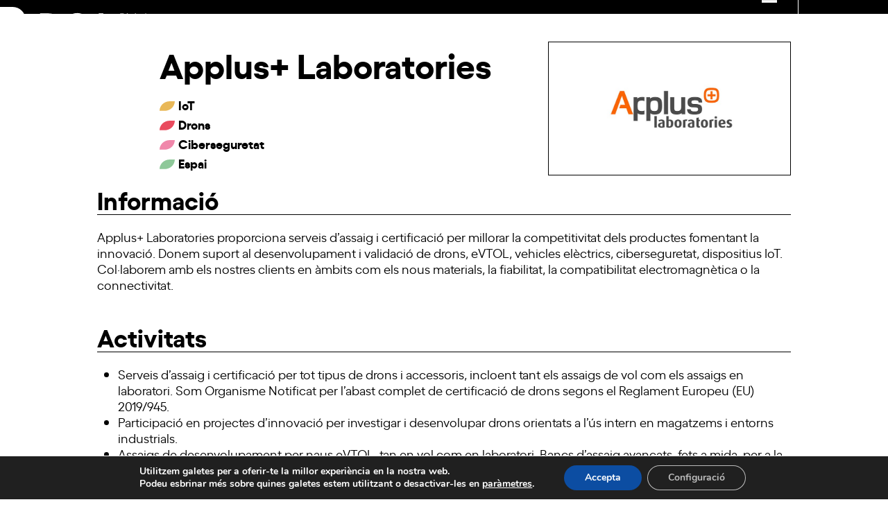

--- FILE ---
content_type: text/html; charset=UTF-8
request_url: https://dca.cat/ca/membre/applus-laboratories/
body_size: 22489
content:
<!DOCTYPE html>
<html lang="ca" class="wpex-classic-style">
<head>
<meta charset="UTF-8">
<link rel="profile" href="http://gmpg.org/xfn/11">
<meta name='robots' content='index, follow, max-image-preview:large, max-snippet:-1, max-video-preview:-1' />

            <script data-no-defer="1" data-ezscrex="false" data-cfasync="false" data-pagespeed-no-defer data-cookieconsent="ignore">
                var ctPublicFunctions = {"_ajax_nonce":"6328f524de","_rest_nonce":"a28552a91b","_ajax_url":"\/wp-admin\/admin-ajax.php","_rest_url":"https:\/\/dca.cat\/ca\/wp-json\/","data__cookies_type":"none","data__ajax_type":"rest","data__bot_detector_enabled":"1","data__frontend_data_log_enabled":1,"cookiePrefix":"","wprocket_detected":false,"host_url":"dca.cat","text__ee_click_to_select":"Click to select the whole data","text__ee_original_email":"The complete one is","text__ee_got_it":"Got it","text__ee_blocked":"Blocked","text__ee_cannot_connect":"Cannot connect","text__ee_cannot_decode":"Can not decode email. Unknown reason","text__ee_email_decoder":"CleanTalk email decoder","text__ee_wait_for_decoding":"The magic is on the way!","text__ee_decoding_process":"Please wait a few seconds while we decode the contact data."}
            </script>
        
            <script data-no-defer="1" data-ezscrex="false" data-cfasync="false" data-pagespeed-no-defer data-cookieconsent="ignore">
                var ctPublic = {"_ajax_nonce":"6328f524de","settings__forms__check_internal":"0","settings__forms__check_external":"0","settings__forms__force_protection":"0","settings__forms__search_test":"1","settings__forms__wc_add_to_cart":"0","settings__data__bot_detector_enabled":"1","settings__sfw__anti_crawler":0,"blog_home":"https:\/\/dca.cat\/ca\/\/","pixel__setting":"3","pixel__enabled":false,"pixel__url":null,"data__email_check_before_post":"1","data__email_check_exist_post":"1","data__cookies_type":"none","data__key_is_ok":true,"data__visible_fields_required":true,"wl_brandname":"Anti-Spam by CleanTalk","wl_brandname_short":"CleanTalk","ct_checkjs_key":943857792,"emailEncoderPassKey":"c9dcbcb87aabc586af129b3ee8bc07c6","bot_detector_forms_excluded":"W10=","advancedCacheExists":false,"varnishCacheExists":false,"wc_ajax_add_to_cart":false}
            </script>
        <meta name="viewport" content="width=device-width, initial-scale=1">

	<!-- This site is optimized with the Yoast SEO plugin v26.8 - https://yoast.com/product/yoast-seo-wordpress/ -->
	<title>Applus+ Laboratories - DCA</title>
	<meta name="description" content="Applus+ Laboratories proporciona serveis d’assaig i certificació per millorar la competitivitat dels productes fomentant la innovació." />
	<link rel="canonical" href="https://dca.cat/ca/membre/applus-laboratories/" />
	<meta property="og:locale" content="ca_ES" />
	<meta property="og:type" content="article" />
	<meta property="og:title" content="Applus+ Laboratories - DCA" />
	<meta property="og:description" content="Applus+ Laboratories proporciona serveis d’assaig i certificació per millorar la competitivitat dels productes fomentant la innovació." />
	<meta property="og:url" content="https://dca.cat/ca/membre/applus-laboratories/" />
	<meta property="og:site_name" content="DCA" />
	<meta property="article:modified_time" content="2023-07-14T11:04:31+00:00" />
	<meta property="og:image" content="https://dca.cat/wp-content/uploads/2021/11/APPLUS.jpg" />
	<meta property="og:image:width" content="600" />
	<meta property="og:image:height" content="345" />
	<meta property="og:image:type" content="image/jpeg" />
	<meta name="twitter:card" content="summary_large_image" />
	<meta name="twitter:label1" content="Temps estimat de lectura" />
	<meta name="twitter:data1" content="1 minut" />
	<script type="application/ld+json" class="yoast-schema-graph">{"@context":"https://schema.org","@graph":[{"@type":"WebPage","@id":"https://dca.cat/ca/membre/applus-laboratories/","url":"https://dca.cat/ca/membre/applus-laboratories/","name":"Applus+ Laboratories - DCA","isPartOf":{"@id":"https://dca.cat/ca/#website"},"primaryImageOfPage":{"@id":"https://dca.cat/ca/membre/applus-laboratories/#primaryimage"},"image":{"@id":"https://dca.cat/ca/membre/applus-laboratories/#primaryimage"},"thumbnailUrl":"https://dca.cat/wp-content/uploads/2021/11/APPLUS.jpg","datePublished":"2021-11-25T22:00:15+00:00","dateModified":"2023-07-14T11:04:31+00:00","description":"Applus+ Laboratories proporciona serveis d’assaig i certificació per millorar la competitivitat dels productes fomentant la innovació.","breadcrumb":{"@id":"https://dca.cat/ca/membre/applus-laboratories/#breadcrumb"},"inLanguage":"ca","potentialAction":[{"@type":"ReadAction","target":["https://dca.cat/ca/membre/applus-laboratories/"]}]},{"@type":"ImageObject","inLanguage":"ca","@id":"https://dca.cat/ca/membre/applus-laboratories/#primaryimage","url":"https://dca.cat/wp-content/uploads/2021/11/APPLUS.jpg","contentUrl":"https://dca.cat/wp-content/uploads/2021/11/APPLUS.jpg","width":600,"height":345},{"@type":"BreadcrumbList","@id":"https://dca.cat/ca/membre/applus-laboratories/#breadcrumb","itemListElement":[{"@type":"ListItem","position":1,"name":"Portada","item":"https://dca.cat/ca/"},{"@type":"ListItem","position":2,"name":"Applus+ Laboratories"}]},{"@type":"WebSite","@id":"https://dca.cat/ca/#website","url":"https://dca.cat/ca/","name":"DCA","description":"Digital Catalonia Alliance","publisher":{"@id":"https://dca.cat/ca/#organization"},"potentialAction":[{"@type":"SearchAction","target":{"@type":"EntryPoint","urlTemplate":"https://dca.cat/ca/?s={search_term_string}"},"query-input":{"@type":"PropertyValueSpecification","valueRequired":true,"valueName":"search_term_string"}}],"inLanguage":"ca"},{"@type":"Organization","@id":"https://dca.cat/ca/#organization","name":"DCA","url":"https://dca.cat/ca/","logo":{"@type":"ImageObject","inLanguage":"ca","@id":"https://dca.cat/ca/#/schema/logo/image/","url":"https://dca.cat/wp-content/uploads/2021/11/logo-dca.svg","contentUrl":"https://dca.cat/wp-content/uploads/2021/11/logo-dca.svg","width":100,"height":100,"caption":"DCA"},"image":{"@id":"https://dca.cat/ca/#/schema/logo/image/"}}]}</script>
	<!-- / Yoast SEO plugin. -->


<link rel='dns-prefetch' href='//fd.cleantalk.org' />
<link rel="alternate" type="text/calendar" title="DCA &raquo; Canal iCal" href="https://dca.cat/ca/agenda/?ical=1" />
<link rel="alternate" title="oEmbed (JSON)" type="application/json+oembed" href="https://dca.cat/ca/wp-json/oembed/1.0/embed?url=https%3A%2F%2Fdca.cat%2Fca%2Fmembre%2Fapplus-laboratories%2F" />
<link rel="alternate" title="oEmbed (XML)" type="text/xml+oembed" href="https://dca.cat/ca/wp-json/oembed/1.0/embed?url=https%3A%2F%2Fdca.cat%2Fca%2Fmembre%2Fapplus-laboratories%2F&#038;format=xml" />
<style id='wp-img-auto-sizes-contain-inline-css'>
img:is([sizes=auto i],[sizes^="auto," i]){contain-intrinsic-size:3000px 1500px}
/*# sourceURL=wp-img-auto-sizes-contain-inline-css */
</style>
<link rel='stylesheet' id='formidable-css' href='https://dca.cat/wp-content/plugins/formidable/css/formidableforms.css?ver=1281511' media='all' />
<link rel='stylesheet' id='js_composer_front-css' href='https://dca.cat/wp-content/plugins/js_composer/assets/css/js_composer.min.css?ver=8.7.2' media='all' />
<link rel='stylesheet' id='carousel-anything-css-css' href='https://dca.cat/wp-content/plugins/carousel-anything-for-vc/carousel-anything/css/style.css?ver=1.12' media='all' />
<link rel='stylesheet' id='carousel-anything-owl-css' href='https://dca.cat/wp-content/plugins/carousel-anything-for-vc/carousel-anything/css/owl.theme.default.css?ver=1.12' media='all' />
<link rel='stylesheet' id='carousel-anything-transitions-css' href='https://dca.cat/wp-content/plugins/carousel-anything-for-vc/carousel-anything/css/owl.carousel.css?ver=1.12' media='all' />
<link rel='stylesheet' id='carousel-anything-animate-css' href='https://dca.cat/wp-content/plugins/carousel-anything-for-vc/carousel-anything/css/animate.css?ver=1.12' media='all' />
<link rel='stylesheet' id='gcp-owl-carousel-css-css' href='https://dca.cat/wp-content/plugins/carousel-anything-for-vc/carousel-anything/css/style.css?ver=1.12' media='all' />
<link rel='stylesheet' id='carousel-anything-single-post-css' href='https://dca.cat/wp-content/plugins/carousel-anything-for-vc/carousel-anything/css/single-post.css?ver=1.12' media='all' />
<style id='wpex-term-colors-inline-css'>
:root{--wpex-term-1-color:#000000;--wpex-term-3-color:#e9b858;--wpex-term-4-color:#2eace3;--wpex-term-5-color:#e94b5e;--wpex-term-24-color:#8ec899;--wpex-term-25-color:#f087aa;--wpex-term-232-color:#5b9f9c;}.has-term-1-color,.has-term-1-hover-color:hover{color:var(--wpex-term-1-color)!important;}.has-term-1-background-color,.has-term-1-hover-background-color:hover{background-color:var(--wpex-term-1-color)!important;}.has-term-3-color,.has-term-3-hover-color:hover{color:var(--wpex-term-3-color)!important;}.has-term-3-background-color,.has-term-3-hover-background-color:hover{background-color:var(--wpex-term-3-color)!important;}.has-term-4-color,.has-term-4-hover-color:hover{color:var(--wpex-term-4-color)!important;}.has-term-4-background-color,.has-term-4-hover-background-color:hover{background-color:var(--wpex-term-4-color)!important;}.has-term-5-color,.has-term-5-hover-color:hover{color:var(--wpex-term-5-color)!important;}.has-term-5-background-color,.has-term-5-hover-background-color:hover{background-color:var(--wpex-term-5-color)!important;}.has-term-24-color,.has-term-24-hover-color:hover{color:var(--wpex-term-24-color)!important;}.has-term-24-background-color,.has-term-24-hover-background-color:hover{background-color:var(--wpex-term-24-color)!important;}.has-term-25-color,.has-term-25-hover-color:hover{color:var(--wpex-term-25-color)!important;}.has-term-25-background-color,.has-term-25-hover-background-color:hover{background-color:var(--wpex-term-25-color)!important;}.has-term-232-color,.has-term-232-hover-color:hover{color:var(--wpex-term-232-color)!important;}.has-term-232-background-color,.has-term-232-hover-background-color:hover{background-color:var(--wpex-term-232-color)!important;}
/*# sourceURL=wpex-term-colors-inline-css */
</style>
<link rel='stylesheet' id='wp-block-library-css' href='https://dca.cat/wp-includes/css/dist/block-library/style.min.css?ver=6.9' media='all' />
<style id='global-styles-inline-css'>
:root{--wp--preset--aspect-ratio--square: 1;--wp--preset--aspect-ratio--4-3: 4/3;--wp--preset--aspect-ratio--3-4: 3/4;--wp--preset--aspect-ratio--3-2: 3/2;--wp--preset--aspect-ratio--2-3: 2/3;--wp--preset--aspect-ratio--16-9: 16/9;--wp--preset--aspect-ratio--9-16: 9/16;--wp--preset--color--black: #000000;--wp--preset--color--cyan-bluish-gray: #abb8c3;--wp--preset--color--white: #ffffff;--wp--preset--color--pale-pink: #f78da7;--wp--preset--color--vivid-red: #cf2e2e;--wp--preset--color--luminous-vivid-orange: #ff6900;--wp--preset--color--luminous-vivid-amber: #fcb900;--wp--preset--color--light-green-cyan: #7bdcb5;--wp--preset--color--vivid-green-cyan: #00d084;--wp--preset--color--pale-cyan-blue: #8ed1fc;--wp--preset--color--vivid-cyan-blue: #0693e3;--wp--preset--color--vivid-purple: #9b51e0;--wp--preset--color--accent: var(--wpex-accent);--wp--preset--color--on-accent: var(--wpex-on-accent);--wp--preset--color--accent-alt: var(--wpex-accent-alt);--wp--preset--color--on-accent-alt: var(--wpex-on-accent-alt);--wp--preset--gradient--vivid-cyan-blue-to-vivid-purple: linear-gradient(135deg,rgb(6,147,227) 0%,rgb(155,81,224) 100%);--wp--preset--gradient--light-green-cyan-to-vivid-green-cyan: linear-gradient(135deg,rgb(122,220,180) 0%,rgb(0,208,130) 100%);--wp--preset--gradient--luminous-vivid-amber-to-luminous-vivid-orange: linear-gradient(135deg,rgb(252,185,0) 0%,rgb(255,105,0) 100%);--wp--preset--gradient--luminous-vivid-orange-to-vivid-red: linear-gradient(135deg,rgb(255,105,0) 0%,rgb(207,46,46) 100%);--wp--preset--gradient--very-light-gray-to-cyan-bluish-gray: linear-gradient(135deg,rgb(238,238,238) 0%,rgb(169,184,195) 100%);--wp--preset--gradient--cool-to-warm-spectrum: linear-gradient(135deg,rgb(74,234,220) 0%,rgb(151,120,209) 20%,rgb(207,42,186) 40%,rgb(238,44,130) 60%,rgb(251,105,98) 80%,rgb(254,248,76) 100%);--wp--preset--gradient--blush-light-purple: linear-gradient(135deg,rgb(255,206,236) 0%,rgb(152,150,240) 100%);--wp--preset--gradient--blush-bordeaux: linear-gradient(135deg,rgb(254,205,165) 0%,rgb(254,45,45) 50%,rgb(107,0,62) 100%);--wp--preset--gradient--luminous-dusk: linear-gradient(135deg,rgb(255,203,112) 0%,rgb(199,81,192) 50%,rgb(65,88,208) 100%);--wp--preset--gradient--pale-ocean: linear-gradient(135deg,rgb(255,245,203) 0%,rgb(182,227,212) 50%,rgb(51,167,181) 100%);--wp--preset--gradient--electric-grass: linear-gradient(135deg,rgb(202,248,128) 0%,rgb(113,206,126) 100%);--wp--preset--gradient--midnight: linear-gradient(135deg,rgb(2,3,129) 0%,rgb(40,116,252) 100%);--wp--preset--font-size--small: 13px;--wp--preset--font-size--medium: 20px;--wp--preset--font-size--large: 36px;--wp--preset--font-size--x-large: 42px;--wp--preset--font-family--system-sans-serif: -apple-system, BlinkMacSystemFont, 'Segoe UI', Roboto, Oxygen-Sans, Ubuntu, Cantarell, 'Helvetica Neue', sans-serif;--wp--preset--font-family--system-serif: Iowan Old Style, Apple Garamond, Baskerville, Times New Roman, Droid Serif, Times, Source Serif Pro, serif, Apple Color Emoji, Segoe UI Emoji, Segoe UI Symbol;--wp--preset--spacing--20: 0.44rem;--wp--preset--spacing--30: 0.67rem;--wp--preset--spacing--40: 1rem;--wp--preset--spacing--50: 1.5rem;--wp--preset--spacing--60: 2.25rem;--wp--preset--spacing--70: 3.38rem;--wp--preset--spacing--80: 5.06rem;--wp--preset--shadow--natural: 6px 6px 9px rgba(0, 0, 0, 0.2);--wp--preset--shadow--deep: 12px 12px 50px rgba(0, 0, 0, 0.4);--wp--preset--shadow--sharp: 6px 6px 0px rgba(0, 0, 0, 0.2);--wp--preset--shadow--outlined: 6px 6px 0px -3px rgb(255, 255, 255), 6px 6px rgb(0, 0, 0);--wp--preset--shadow--crisp: 6px 6px 0px rgb(0, 0, 0);}:root { --wp--style--global--content-size: 840px;--wp--style--global--wide-size: 1200px; }:where(body) { margin: 0; }.wp-site-blocks > .alignleft { float: left; margin-right: 2em; }.wp-site-blocks > .alignright { float: right; margin-left: 2em; }.wp-site-blocks > .aligncenter { justify-content: center; margin-left: auto; margin-right: auto; }:where(.wp-site-blocks) > * { margin-block-start: 24px; margin-block-end: 0; }:where(.wp-site-blocks) > :first-child { margin-block-start: 0; }:where(.wp-site-blocks) > :last-child { margin-block-end: 0; }:root { --wp--style--block-gap: 24px; }:root :where(.is-layout-flow) > :first-child{margin-block-start: 0;}:root :where(.is-layout-flow) > :last-child{margin-block-end: 0;}:root :where(.is-layout-flow) > *{margin-block-start: 24px;margin-block-end: 0;}:root :where(.is-layout-constrained) > :first-child{margin-block-start: 0;}:root :where(.is-layout-constrained) > :last-child{margin-block-end: 0;}:root :where(.is-layout-constrained) > *{margin-block-start: 24px;margin-block-end: 0;}:root :where(.is-layout-flex){gap: 24px;}:root :where(.is-layout-grid){gap: 24px;}.is-layout-flow > .alignleft{float: left;margin-inline-start: 0;margin-inline-end: 2em;}.is-layout-flow > .alignright{float: right;margin-inline-start: 2em;margin-inline-end: 0;}.is-layout-flow > .aligncenter{margin-left: auto !important;margin-right: auto !important;}.is-layout-constrained > .alignleft{float: left;margin-inline-start: 0;margin-inline-end: 2em;}.is-layout-constrained > .alignright{float: right;margin-inline-start: 2em;margin-inline-end: 0;}.is-layout-constrained > .aligncenter{margin-left: auto !important;margin-right: auto !important;}.is-layout-constrained > :where(:not(.alignleft):not(.alignright):not(.alignfull)){max-width: var(--wp--style--global--content-size);margin-left: auto !important;margin-right: auto !important;}.is-layout-constrained > .alignwide{max-width: var(--wp--style--global--wide-size);}body .is-layout-flex{display: flex;}.is-layout-flex{flex-wrap: wrap;align-items: center;}.is-layout-flex > :is(*, div){margin: 0;}body .is-layout-grid{display: grid;}.is-layout-grid > :is(*, div){margin: 0;}body{padding-top: 0px;padding-right: 0px;padding-bottom: 0px;padding-left: 0px;}a:where(:not(.wp-element-button)){text-decoration: underline;}:root :where(.wp-element-button, .wp-block-button__link){background-color: #32373c;border-width: 0;color: #fff;font-family: inherit;font-size: inherit;font-style: inherit;font-weight: inherit;letter-spacing: inherit;line-height: inherit;padding-top: calc(0.667em + 2px);padding-right: calc(1.333em + 2px);padding-bottom: calc(0.667em + 2px);padding-left: calc(1.333em + 2px);text-decoration: none;text-transform: inherit;}.has-black-color{color: var(--wp--preset--color--black) !important;}.has-cyan-bluish-gray-color{color: var(--wp--preset--color--cyan-bluish-gray) !important;}.has-white-color{color: var(--wp--preset--color--white) !important;}.has-pale-pink-color{color: var(--wp--preset--color--pale-pink) !important;}.has-vivid-red-color{color: var(--wp--preset--color--vivid-red) !important;}.has-luminous-vivid-orange-color{color: var(--wp--preset--color--luminous-vivid-orange) !important;}.has-luminous-vivid-amber-color{color: var(--wp--preset--color--luminous-vivid-amber) !important;}.has-light-green-cyan-color{color: var(--wp--preset--color--light-green-cyan) !important;}.has-vivid-green-cyan-color{color: var(--wp--preset--color--vivid-green-cyan) !important;}.has-pale-cyan-blue-color{color: var(--wp--preset--color--pale-cyan-blue) !important;}.has-vivid-cyan-blue-color{color: var(--wp--preset--color--vivid-cyan-blue) !important;}.has-vivid-purple-color{color: var(--wp--preset--color--vivid-purple) !important;}.has-accent-color{color: var(--wp--preset--color--accent) !important;}.has-on-accent-color{color: var(--wp--preset--color--on-accent) !important;}.has-accent-alt-color{color: var(--wp--preset--color--accent-alt) !important;}.has-on-accent-alt-color{color: var(--wp--preset--color--on-accent-alt) !important;}.has-black-background-color{background-color: var(--wp--preset--color--black) !important;}.has-cyan-bluish-gray-background-color{background-color: var(--wp--preset--color--cyan-bluish-gray) !important;}.has-white-background-color{background-color: var(--wp--preset--color--white) !important;}.has-pale-pink-background-color{background-color: var(--wp--preset--color--pale-pink) !important;}.has-vivid-red-background-color{background-color: var(--wp--preset--color--vivid-red) !important;}.has-luminous-vivid-orange-background-color{background-color: var(--wp--preset--color--luminous-vivid-orange) !important;}.has-luminous-vivid-amber-background-color{background-color: var(--wp--preset--color--luminous-vivid-amber) !important;}.has-light-green-cyan-background-color{background-color: var(--wp--preset--color--light-green-cyan) !important;}.has-vivid-green-cyan-background-color{background-color: var(--wp--preset--color--vivid-green-cyan) !important;}.has-pale-cyan-blue-background-color{background-color: var(--wp--preset--color--pale-cyan-blue) !important;}.has-vivid-cyan-blue-background-color{background-color: var(--wp--preset--color--vivid-cyan-blue) !important;}.has-vivid-purple-background-color{background-color: var(--wp--preset--color--vivid-purple) !important;}.has-accent-background-color{background-color: var(--wp--preset--color--accent) !important;}.has-on-accent-background-color{background-color: var(--wp--preset--color--on-accent) !important;}.has-accent-alt-background-color{background-color: var(--wp--preset--color--accent-alt) !important;}.has-on-accent-alt-background-color{background-color: var(--wp--preset--color--on-accent-alt) !important;}.has-black-border-color{border-color: var(--wp--preset--color--black) !important;}.has-cyan-bluish-gray-border-color{border-color: var(--wp--preset--color--cyan-bluish-gray) !important;}.has-white-border-color{border-color: var(--wp--preset--color--white) !important;}.has-pale-pink-border-color{border-color: var(--wp--preset--color--pale-pink) !important;}.has-vivid-red-border-color{border-color: var(--wp--preset--color--vivid-red) !important;}.has-luminous-vivid-orange-border-color{border-color: var(--wp--preset--color--luminous-vivid-orange) !important;}.has-luminous-vivid-amber-border-color{border-color: var(--wp--preset--color--luminous-vivid-amber) !important;}.has-light-green-cyan-border-color{border-color: var(--wp--preset--color--light-green-cyan) !important;}.has-vivid-green-cyan-border-color{border-color: var(--wp--preset--color--vivid-green-cyan) !important;}.has-pale-cyan-blue-border-color{border-color: var(--wp--preset--color--pale-cyan-blue) !important;}.has-vivid-cyan-blue-border-color{border-color: var(--wp--preset--color--vivid-cyan-blue) !important;}.has-vivid-purple-border-color{border-color: var(--wp--preset--color--vivid-purple) !important;}.has-accent-border-color{border-color: var(--wp--preset--color--accent) !important;}.has-on-accent-border-color{border-color: var(--wp--preset--color--on-accent) !important;}.has-accent-alt-border-color{border-color: var(--wp--preset--color--accent-alt) !important;}.has-on-accent-alt-border-color{border-color: var(--wp--preset--color--on-accent-alt) !important;}.has-vivid-cyan-blue-to-vivid-purple-gradient-background{background: var(--wp--preset--gradient--vivid-cyan-blue-to-vivid-purple) !important;}.has-light-green-cyan-to-vivid-green-cyan-gradient-background{background: var(--wp--preset--gradient--light-green-cyan-to-vivid-green-cyan) !important;}.has-luminous-vivid-amber-to-luminous-vivid-orange-gradient-background{background: var(--wp--preset--gradient--luminous-vivid-amber-to-luminous-vivid-orange) !important;}.has-luminous-vivid-orange-to-vivid-red-gradient-background{background: var(--wp--preset--gradient--luminous-vivid-orange-to-vivid-red) !important;}.has-very-light-gray-to-cyan-bluish-gray-gradient-background{background: var(--wp--preset--gradient--very-light-gray-to-cyan-bluish-gray) !important;}.has-cool-to-warm-spectrum-gradient-background{background: var(--wp--preset--gradient--cool-to-warm-spectrum) !important;}.has-blush-light-purple-gradient-background{background: var(--wp--preset--gradient--blush-light-purple) !important;}.has-blush-bordeaux-gradient-background{background: var(--wp--preset--gradient--blush-bordeaux) !important;}.has-luminous-dusk-gradient-background{background: var(--wp--preset--gradient--luminous-dusk) !important;}.has-pale-ocean-gradient-background{background: var(--wp--preset--gradient--pale-ocean) !important;}.has-electric-grass-gradient-background{background: var(--wp--preset--gradient--electric-grass) !important;}.has-midnight-gradient-background{background: var(--wp--preset--gradient--midnight) !important;}.has-small-font-size{font-size: var(--wp--preset--font-size--small) !important;}.has-medium-font-size{font-size: var(--wp--preset--font-size--medium) !important;}.has-large-font-size{font-size: var(--wp--preset--font-size--large) !important;}.has-x-large-font-size{font-size: var(--wp--preset--font-size--x-large) !important;}.has-system-sans-serif-font-family{font-family: var(--wp--preset--font-family--system-sans-serif) !important;}.has-system-serif-font-family{font-family: var(--wp--preset--font-family--system-serif) !important;}
/*# sourceURL=global-styles-inline-css */
</style>

<link rel='stylesheet' id='cleantalk-public-css-css' href='https://dca.cat/wp-content/plugins/cleantalk-spam-protect/css/cleantalk-public.min.css?ver=6.71.1_1769613054' media='all' />
<link rel='stylesheet' id='cleantalk-email-decoder-css-css' href='https://dca.cat/wp-content/plugins/cleantalk-spam-protect/css/cleantalk-email-decoder.min.css?ver=6.71.1_1769613054' media='all' />
<link rel='stylesheet' id='search-filter-plugin-styles-css' href='https://dca.cat/wp-content/plugins/search-filter-pro/public/assets/css/search-filter.min.css?ver=2.5.21' media='all' />
<link rel='stylesheet' id='parent-style-css' href='https://dca.cat/wp-content/themes/Total/style.css?ver=6.5' media='all' />
<link rel='stylesheet' id='wpex-the-events-calendar-css' href='https://dca.cat/wp-content/themes/Total/assets/css/frontend/tribe-events.min.css?ver=6.9' media='all' />
<link rel='stylesheet' id='wpex-style-css' href='https://dca.cat/wp-content/themes/DCA/style.css?ver=6.5' media='all' />
<link rel='stylesheet' id='wpex-mobile-menu-breakpoint-max-css' href='https://dca.cat/wp-content/themes/Total/assets/css/frontend/breakpoints/max.min.css?ver=6.5' media='only screen and (max-width:1300px)' />
<link rel='stylesheet' id='wpex-mobile-menu-breakpoint-min-css' href='https://dca.cat/wp-content/themes/Total/assets/css/frontend/breakpoints/min.min.css?ver=6.5' media='only screen and (min-width:1301px)' />
<link rel='stylesheet' id='vcex-shortcodes-css' href='https://dca.cat/wp-content/themes/Total/assets/css/frontend/vcex-shortcodes.min.css?ver=6.5' media='all' />
<link rel='stylesheet' id='wp-pagenavi-css' href='https://dca.cat/wp-content/plugins/wp-pagenavi/pagenavi-css.css?ver=2.70' media='all' />
<link rel='stylesheet' id='wpex-wpbakery-css' href='https://dca.cat/wp-content/themes/Total/assets/css/frontend/wpbakery.min.css?ver=6.5' media='all' />
<link rel='stylesheet' id='moove_gdpr_frontend-css' href='https://dca.cat/wp-content/plugins/gdpr-cookie-compliance/dist/styles/gdpr-main.css?ver=5.0.9' media='all' />
<style id='moove_gdpr_frontend-inline-css'>
#moove_gdpr_cookie_modal,#moove_gdpr_cookie_info_bar,.gdpr_cookie_settings_shortcode_content{font-family:&#039;Nunito&#039;,sans-serif}#moove_gdpr_save_popup_settings_button{background-color:#373737;color:#fff}#moove_gdpr_save_popup_settings_button:hover{background-color:#000}#moove_gdpr_cookie_info_bar .moove-gdpr-info-bar-container .moove-gdpr-info-bar-content a.mgbutton,#moove_gdpr_cookie_info_bar .moove-gdpr-info-bar-container .moove-gdpr-info-bar-content button.mgbutton{background-color:#0c4da2}#moove_gdpr_cookie_modal .moove-gdpr-modal-content .moove-gdpr-modal-footer-content .moove-gdpr-button-holder a.mgbutton,#moove_gdpr_cookie_modal .moove-gdpr-modal-content .moove-gdpr-modal-footer-content .moove-gdpr-button-holder button.mgbutton,.gdpr_cookie_settings_shortcode_content .gdpr-shr-button.button-green{background-color:#0c4da2;border-color:#0c4da2}#moove_gdpr_cookie_modal .moove-gdpr-modal-content .moove-gdpr-modal-footer-content .moove-gdpr-button-holder a.mgbutton:hover,#moove_gdpr_cookie_modal .moove-gdpr-modal-content .moove-gdpr-modal-footer-content .moove-gdpr-button-holder button.mgbutton:hover,.gdpr_cookie_settings_shortcode_content .gdpr-shr-button.button-green:hover{background-color:#fff;color:#0c4da2}#moove_gdpr_cookie_modal .moove-gdpr-modal-content .moove-gdpr-modal-close i,#moove_gdpr_cookie_modal .moove-gdpr-modal-content .moove-gdpr-modal-close span.gdpr-icon{background-color:#0c4da2;border:1px solid #0c4da2}#moove_gdpr_cookie_info_bar span.moove-gdpr-infobar-allow-all.focus-g,#moove_gdpr_cookie_info_bar span.moove-gdpr-infobar-allow-all:focus,#moove_gdpr_cookie_info_bar button.moove-gdpr-infobar-allow-all.focus-g,#moove_gdpr_cookie_info_bar button.moove-gdpr-infobar-allow-all:focus,#moove_gdpr_cookie_info_bar span.moove-gdpr-infobar-reject-btn.focus-g,#moove_gdpr_cookie_info_bar span.moove-gdpr-infobar-reject-btn:focus,#moove_gdpr_cookie_info_bar button.moove-gdpr-infobar-reject-btn.focus-g,#moove_gdpr_cookie_info_bar button.moove-gdpr-infobar-reject-btn:focus,#moove_gdpr_cookie_info_bar span.change-settings-button.focus-g,#moove_gdpr_cookie_info_bar span.change-settings-button:focus,#moove_gdpr_cookie_info_bar button.change-settings-button.focus-g,#moove_gdpr_cookie_info_bar button.change-settings-button:focus{-webkit-box-shadow:0 0 1px 3px #0c4da2;-moz-box-shadow:0 0 1px 3px #0c4da2;box-shadow:0 0 1px 3px #0c4da2}#moove_gdpr_cookie_modal .moove-gdpr-modal-content .moove-gdpr-modal-close i:hover,#moove_gdpr_cookie_modal .moove-gdpr-modal-content .moove-gdpr-modal-close span.gdpr-icon:hover,#moove_gdpr_cookie_info_bar span[data-href]>u.change-settings-button{color:#0c4da2}#moove_gdpr_cookie_modal .moove-gdpr-modal-content .moove-gdpr-modal-left-content #moove-gdpr-menu li.menu-item-selected a span.gdpr-icon,#moove_gdpr_cookie_modal .moove-gdpr-modal-content .moove-gdpr-modal-left-content #moove-gdpr-menu li.menu-item-selected button span.gdpr-icon{color:inherit}#moove_gdpr_cookie_modal .moove-gdpr-modal-content .moove-gdpr-modal-left-content #moove-gdpr-menu li a span.gdpr-icon,#moove_gdpr_cookie_modal .moove-gdpr-modal-content .moove-gdpr-modal-left-content #moove-gdpr-menu li button span.gdpr-icon{color:inherit}#moove_gdpr_cookie_modal .gdpr-acc-link{line-height:0;font-size:0;color:transparent;position:absolute}#moove_gdpr_cookie_modal .moove-gdpr-modal-content .moove-gdpr-modal-close:hover i,#moove_gdpr_cookie_modal .moove-gdpr-modal-content .moove-gdpr-modal-left-content #moove-gdpr-menu li a,#moove_gdpr_cookie_modal .moove-gdpr-modal-content .moove-gdpr-modal-left-content #moove-gdpr-menu li button,#moove_gdpr_cookie_modal .moove-gdpr-modal-content .moove-gdpr-modal-left-content #moove-gdpr-menu li button i,#moove_gdpr_cookie_modal .moove-gdpr-modal-content .moove-gdpr-modal-left-content #moove-gdpr-menu li a i,#moove_gdpr_cookie_modal .moove-gdpr-modal-content .moove-gdpr-tab-main .moove-gdpr-tab-main-content a:hover,#moove_gdpr_cookie_info_bar.moove-gdpr-dark-scheme .moove-gdpr-info-bar-container .moove-gdpr-info-bar-content a.mgbutton:hover,#moove_gdpr_cookie_info_bar.moove-gdpr-dark-scheme .moove-gdpr-info-bar-container .moove-gdpr-info-bar-content button.mgbutton:hover,#moove_gdpr_cookie_info_bar.moove-gdpr-dark-scheme .moove-gdpr-info-bar-container .moove-gdpr-info-bar-content a:hover,#moove_gdpr_cookie_info_bar.moove-gdpr-dark-scheme .moove-gdpr-info-bar-container .moove-gdpr-info-bar-content button:hover,#moove_gdpr_cookie_info_bar.moove-gdpr-dark-scheme .moove-gdpr-info-bar-container .moove-gdpr-info-bar-content span.change-settings-button:hover,#moove_gdpr_cookie_info_bar.moove-gdpr-dark-scheme .moove-gdpr-info-bar-container .moove-gdpr-info-bar-content button.change-settings-button:hover,#moove_gdpr_cookie_info_bar.moove-gdpr-dark-scheme .moove-gdpr-info-bar-container .moove-gdpr-info-bar-content u.change-settings-button:hover,#moove_gdpr_cookie_info_bar span[data-href]>u.change-settings-button,#moove_gdpr_cookie_info_bar.moove-gdpr-dark-scheme .moove-gdpr-info-bar-container .moove-gdpr-info-bar-content a.mgbutton.focus-g,#moove_gdpr_cookie_info_bar.moove-gdpr-dark-scheme .moove-gdpr-info-bar-container .moove-gdpr-info-bar-content button.mgbutton.focus-g,#moove_gdpr_cookie_info_bar.moove-gdpr-dark-scheme .moove-gdpr-info-bar-container .moove-gdpr-info-bar-content a.focus-g,#moove_gdpr_cookie_info_bar.moove-gdpr-dark-scheme .moove-gdpr-info-bar-container .moove-gdpr-info-bar-content button.focus-g,#moove_gdpr_cookie_info_bar.moove-gdpr-dark-scheme .moove-gdpr-info-bar-container .moove-gdpr-info-bar-content a.mgbutton:focus,#moove_gdpr_cookie_info_bar.moove-gdpr-dark-scheme .moove-gdpr-info-bar-container .moove-gdpr-info-bar-content button.mgbutton:focus,#moove_gdpr_cookie_info_bar.moove-gdpr-dark-scheme .moove-gdpr-info-bar-container .moove-gdpr-info-bar-content a:focus,#moove_gdpr_cookie_info_bar.moove-gdpr-dark-scheme .moove-gdpr-info-bar-container .moove-gdpr-info-bar-content button:focus,#moove_gdpr_cookie_info_bar.moove-gdpr-dark-scheme .moove-gdpr-info-bar-container .moove-gdpr-info-bar-content span.change-settings-button.focus-g,span.change-settings-button:focus,button.change-settings-button.focus-g,button.change-settings-button:focus,#moove_gdpr_cookie_info_bar.moove-gdpr-dark-scheme .moove-gdpr-info-bar-container .moove-gdpr-info-bar-content u.change-settings-button.focus-g,#moove_gdpr_cookie_info_bar.moove-gdpr-dark-scheme .moove-gdpr-info-bar-container .moove-gdpr-info-bar-content u.change-settings-button:focus{color:#0c4da2}#moove_gdpr_cookie_modal .moove-gdpr-branding.focus-g span,#moove_gdpr_cookie_modal .moove-gdpr-modal-content .moove-gdpr-tab-main a.focus-g,#moove_gdpr_cookie_modal .moove-gdpr-modal-content .moove-gdpr-tab-main .gdpr-cd-details-toggle.focus-g{color:#0c4da2}#moove_gdpr_cookie_modal.gdpr_lightbox-hide{display:none}
/*# sourceURL=moove_gdpr_frontend-inline-css */
</style>
<script src="https://dca.cat/wp-includes/js/jquery/jquery.min.js?ver=3.7.1" id="jquery-core-js"></script>
<script src="https://dca.cat/wp-includes/js/jquery/jquery-migrate.min.js?ver=3.4.1" id="jquery-migrate-js"></script>
<script src="https://dca.cat/wp-content/plugins/carousel-anything-for-vc/carousel-anything/js/min/owl.carousel2-min.js?ver=1.3.3" id="carousel-anything-owl-js"></script>
<script src="https://dca.cat/wp-content/plugins/carousel-anything-for-vc/carousel-anything/js/min/script-min.js?ver=1.12" id="carousel-anything-js"></script>
<script src="https://dca.cat/wp-content/plugins/cleantalk-spam-protect/js/apbct-public-bundle.min.js?ver=6.71.1_1769613054" id="apbct-public-bundle.min-js-js"></script>
<script src="https://fd.cleantalk.org/ct-bot-detector-wrapper.js?ver=6.71.1" id="ct_bot_detector-js" defer data-wp-strategy="defer"></script>
<script id="search-filter-plugin-build-js-extra">
var SF_LDATA = {"ajax_url":"https://dca.cat/wp-admin/admin-ajax.php","home_url":"https://dca.cat/ca/","extensions":[]};
//# sourceURL=search-filter-plugin-build-js-extra
</script>
<script src="https://dca.cat/wp-content/plugins/search-filter-pro/public/assets/js/search-filter-build.min.js?ver=2.5.21" id="search-filter-plugin-build-js"></script>
<script src="https://dca.cat/wp-content/plugins/search-filter-pro/public/assets/js/chosen.jquery.min.js?ver=2.5.21" id="search-filter-plugin-chosen-js"></script>
<script id="wpex-core-js-extra">
var wpex_theme_params = {"selectArrowIcon":"\u003Cspan class=\"wpex-select-arrow__icon wpex-icon--sm wpex-flex wpex-icon\" aria-hidden=\"true\"\u003E\u003Csvg viewBox=\"0 0 24 24\" xmlns=\"http://www.w3.org/2000/svg\"\u003E\u003Crect fill=\"none\" height=\"24\" width=\"24\"/\u003E\u003Cg transform=\"matrix(0, -1, 1, 0, -0.115, 23.885)\"\u003E\u003Cpolygon points=\"17.77,3.77 16,2 6,12 16,22 17.77,20.23 9.54,12\"/\u003E\u003C/g\u003E\u003C/svg\u003E\u003C/span\u003E","customSelects":".widget_categories form,.widget_archive select,.vcex-form-shortcode select","scrollToHash":"1","localScrollFindLinks":"1","localScrollHighlight":"1","localScrollUpdateHash":"1","scrollToHashTimeout":"500","localScrollTargets":"li.local-scroll a, a.local-scroll, .local-scroll-link, .local-scroll-link \u003E a,.sidr-class-local-scroll-link,li.sidr-class-local-scroll \u003E span \u003E a,li.sidr-class-local-scroll \u003E a","scrollToBehavior":"smooth"};
//# sourceURL=wpex-core-js-extra
</script>
<script src="https://dca.cat/wp-content/themes/Total/assets/js/frontend/core.min.js?ver=6.5" id="wpex-core-js" defer data-wp-strategy="defer"></script>
<script id="wpex-inline-js-after">
!function(){const e=document.querySelector("html"),t=()=>{const t=window.innerWidth-document.documentElement.clientWidth;t&&e.style.setProperty("--wpex-scrollbar-width",`${t}px`)};t(),window.addEventListener("resize",(()=>{t()}))}();
//# sourceURL=wpex-inline-js-after
</script>
<script id="wpex-mobile-menu-full-screen-js-extra">
var wpex_mobile_menu_full_screen_params = {"breakpoint":"1300","i18n":{"openSubmenu":"Open submenu of %s","closeSubmenu":"Close submenu of %s"},"openSubmenuIcon":"\u003Cspan class=\"wpex-open-submenu__icon wpex-transition-transform wpex-duration-300 wpex-icon\" aria-hidden=\"true\"\u003E\u003Csvg xmlns=\"http://www.w3.org/2000/svg\" viewBox=\"0 0 448 512\"\u003E\u003Cpath d=\"M201.4 342.6c12.5 12.5 32.8 12.5 45.3 0l160-160c12.5-12.5 12.5-32.8 0-45.3s-32.8-12.5-45.3 0L224 274.7 86.6 137.4c-12.5-12.5-32.8-12.5-45.3 0s-12.5 32.8 0 45.3l160 160z\"/\u003E\u003C/svg\u003E\u003C/span\u003E"};
//# sourceURL=wpex-mobile-menu-full-screen-js-extra
</script>
<script src="https://dca.cat/wp-content/themes/Total/assets/js/frontend/mobile-menu/full-screen.min.js?ver=6.5" id="wpex-mobile-menu-full-screen-js" defer data-wp-strategy="defer"></script>
<script></script><link rel="https://api.w.org/" href="https://dca.cat/ca/wp-json/" /><link rel="EditURI" type="application/rsd+xml" title="RSD" href="https://dca.cat/xmlrpc.php?rsd" />
<meta name="generator" content="WordPress 6.9" />
<link rel='shortlink' href='https://dca.cat/ca/?p=709' />
<meta name="generator" content="WPML ver:4.8.6 stt:8,1;" />
<meta name="tec-api-version" content="v1"><meta name="tec-api-origin" content="https://dca.cat/ca/"><link rel="alternate" href="https://dca.cat/ca/wp-json/tribe/events/v1/" /><style>

	.add-to-calendar-wrapper { margin-top: 40px; } 
	.add-to-calendar-wrapper p { margin-bottom: 0 }

</style>
<script>document.documentElement.className += " js";</script>
<link rel="icon" href="https://dca.cat/wp-content/uploads/2021/11/DCA-FAVICON.png" sizes="32x32"><link rel="shortcut icon" href="https://dca.cat/wp-content/uploads/2021/11/DCA-FAVICON.png"><link rel="apple-touch-icon" href="https://dca.cat/wp-content/uploads/2021/11/DCA-FAVICON.png" sizes="57x57" ><link rel="apple-touch-icon" href="https://dca.cat/wp-content/uploads/2021/11/DCA-FAVICON.png" sizes="76x76" ><link rel="apple-touch-icon" href="https://dca.cat/wp-content/uploads/2021/11/DCA-FAVICON.png" sizes="120x120"><link rel="apple-touch-icon" href="https://dca.cat/wp-content/uploads/2021/11/DCA-FAVICON.png" sizes="114x114"><noscript><style>body:not(.content-full-screen) .wpex-vc-row-stretched[data-vc-full-width-init="false"]{visibility:visible;}</style></noscript><noscript><style> .wpb_animate_when_almost_visible { opacity: 1; }</style></noscript><style data-type="wpex-css" id="wpex-css">/*TYPOGRAPHY*/:root{--wpex-body-font-family:gellix;--wpex-body-font-size:18px;--wpex-body-color:#000000;--wpex-body-line-height:1.3;}:root{--wpex-heading-color:#000000;}.main-navigation-ul .link-inner{font-weight:700;}.wpex-mobile-menu,#sidr-main{font-weight:600;font-size:40px;}.blog-entry-title.entry-title,.blog-entry-title.entry-title a,.blog-entry-title.entry-title a:hover{color:#000000;}body.single-post .single-post-title{color:#000000;}.theme-heading{color:#000000;}.vcex-heading{color:#000000;line-height:1.1;letter-spacing:-1px;}h1,.wpex-h1{color:#000000;}/*CUSTOMIZER STYLING*/:root{--wpex-accent:#000000;--wpex-accent-alt:#000000;--wpex-link-color:#000000;--wpex-hover-heading-link-color:#000000;--wpex-hover-link-color:#000000;--wpex-dropmenu-colored-top-border-color:#000000;--wpex-vc-column-inner-margin-bottom:40px;}::selection{background:#000000;color:#ffffff;}::-moz-selection{background:#000000;color:#ffffff;}.page-header-disabled:not(.has-overlay-header):not(.no-header-margin) #content-wrap{padding-block-start:40;}.page-header.wpex-supports-mods{padding-block-start:40;background-color:#ffffff;border-top-color:#ffffff;border-bottom-color:#ffffff;}.wpex-social-share__link{font-size:1.4em;}:root,.site-boxed.wpex-responsive #wrap{--wpex-container-width:1000px;}.header-padding{padding-block-start:10px;padding-block-end:10px;}#site-header{--wpex-site-header-bg-color:#000000;}#site-navigation-wrap{--wpex-main-nav-gutter:10px;--wpex-main-nav-link-color:#ffffff;--wpex-hover-main-nav-link-color:#ffffff;--wpex-active-main-nav-link-color:#ffffff;--wpex-hover-main-nav-link-color:#ffffff;--wpex-active-main-nav-link-color:#ffffff;--wpex-dropmenu-bg:#000000;--wpex-dropmenu-caret-bg:#000000;--wpex-dropmenu-border-color:#000000;--wpex-dropmenu-caret-border-color:#000000;--wpex-megamenu-divider-color:#000000;--wpex-dropmenu-link-color:#ffffff;--wpex-hover-dropmenu-link-color:#ffffff;--wpex-hover-dropmenu-link-bg:#000000;--wpex-active-dropmenu-link-color:#ffffff;--wpex-active-hover-dropmenu-link-color:#ffffff;--wpex-active-dropmenu-link-bg:#000000;--wpex-active-hover-dropmenu-link-bg:#000000;}#mobile-menu,#mobile-icons-menu{--wpex-link-color:#ffffff;--wpex-hover-link-color:#ffffff;--wpex-hover-link-color:#ffffff;}.full-screen-overlay-nav{background-color:#000000!important;color:#ffffff!important;}#sidr-main,.sidr-class-dropdown-menu ul{background-color:#000000;}#sidr-main{--wpex-border-main:#000000;color:#ffffff;--wpex-link-color:#ffffff;--wpex-text-2:#ffffff;--wpex-hover-link-color:#ffffff;}@media only screen and (min-width:960px){#site-logo .logo-img{max-width:230px;}}@media only screen and (max-width:767px){#site-logo .logo-img{max-width:250px;}}</style><link rel='stylesheet' id='wpml-legacy-horizontal-list-0-css' href='https://dca.cat/wp-content/plugins/sitepress-multilingual-cms/templates/language-switchers/legacy-list-horizontal/style.min.css?ver=1' media='all' />
</head>

<body class="wp-singular staff-template-default single single-staff postid-709 wp-custom-logo wp-embed-responsive wp-theme-Total wp-child-theme-DCA tribe-no-js wpml-language-ca wpex-theme wpex-responsive full-width-main-layout no-composer wpex-live-site wpex-has-primary-bottom-spacing site-full-width content-full-width sidebar-widget-icons hasnt-overlay-header page-header-disabled wpex-antialiased has-mobile-menu wpex-mobile-toggle-menu-icon_buttons wpex-no-js wpb-js-composer js-comp-ver-8.7.2 vc_responsive">

	
<a href="#content" class="skip-to-content">Skip to content</a>

	
	<span data-ls_id="#site_top" tabindex="-1"></span>
	<div id="outer-wrap" class="wpex-overflow-clip">
		
		
		
		<div id="wrap" class="wpex-clr">

				<header id="site-header" class="header-one header-full-width wpex-dropdown-style-minimal-sq custom-bg dyn-styles wpex-print-hidden wpex-relative wpex-clr">
				<div id="site-header-inner" class="header-one-inner header-padding container wpex-relative wpex-h-100 wpex-py-30 wpex-clr">
<div id="site-logo" class="site-branding header-one-logo logo-padding wpex-flex wpex-items-center wpex-float-left wpex-h-100">
	<div id="site-logo-inner" ><a id="site-logo-link" href="https://dca.cat/ca/" rel="home" class="main-logo"><img src="https://dca.cat/wp-content/uploads/2021/11/logo-dca.svg" alt="DCA" class="logo-img wpex-h-auto wpex-max-w-100 wpex-align-middle" data-no-retina data-skip-lazy fetchpriority="high"></a></div>

</div>

<div id="site-navigation-wrap" class="navbar-style-one navbar-fixed-height navbar-allows-inner-bg navbar-fixed-line-height wpex-stretch-megamenus hide-at-mm-breakpoint wpex-clr wpex-print-hidden">
	<nav id="site-navigation" class="navigation main-navigation main-navigation-one wpex-clr" aria-label="Main menu"><ul id="menu-principal" class="main-navigation-ul dropdown-menu wpex-dropdown-menu wpex-dropdown-menu--onhover"><li id="menu-item-59" class="menu-item menu-item-type-post_type menu-item-object-page menu-item-59"><a href="https://dca.cat/ca/que-es-la-dca/"><span class="link-inner">Què és la DCA?</span></a></li>
<li id="menu-item-60" class="menu-item menu-item-type-post_type menu-item-object-page menu-item-has-children menu-item-60 dropdown"><a href="https://dca.cat/ca/serveis/"><span class="link-inner">Serveis <span class="nav-arrow top-level"><span class="nav-arrow__icon wpex-icon wpex-icon--xs" aria-hidden="true"><svg xmlns="http://www.w3.org/2000/svg" viewBox="0 0 448 512"><path d="M201.4 342.6c12.5 12.5 32.8 12.5 45.3 0l160-160c12.5-12.5 12.5-32.8 0-45.3s-32.8-12.5-45.3 0L224 274.7 86.6 137.4c-12.5-12.5-32.8-12.5-45.3 0s-12.5 32.8 0 45.3l160 160z"/></svg></span></span></span></a>
<ul class="sub-menu">
	<li id="menu-item-7807" class="menu-item menu-item-type-post_type menu-item-object-page menu-item-7807"><a href="https://dca.cat/ca/challengedca/"><span class="link-inner">ChallengeDCA</span></a></li>
</ul>
</li>
<li id="menu-item-58" class="menu-item menu-item-type-post_type menu-item-object-page menu-item-58"><a href="https://dca.cat/ca/membres/"><span class="link-inner">Membres</span></a></li>
<li id="menu-item-56" class="menu-item menu-item-type-post_type menu-item-object-page menu-item-56"><a href="https://dca.cat/ca/casos-dexit/"><span class="link-inner">Casos d’èxit</span></a></li>
<li id="menu-item-54" class="menu-item menu-item-type-post_type menu-item-object-page menu-item-54"><a href="https://dca.cat/ca/actualitat/"><span class="link-inner">Actualitat</span></a></li>
<li id="menu-item-353" class="menu-item menu-item-type-post_type menu-item-object-page menu-item-353"><a href="https://dca.cat/ca/propers-esdeveniments/"><span class="link-inner">Agenda</span></a></li>
<li id="menu-item-57" class="menu-item menu-item-type-post_type menu-item-object-page menu-item-57"><a href="https://dca.cat/ca/contacte/"><span class="link-inner">Contacte</span></a></li>
</ul></nav>
</div>

<div id="open-subheader" class="icon-menu">COMUNITATS</div>
<div id="mobile-menu" class="wpex-mobile-menu-toggle show-at-mm-breakpoint wpex-flex wpex-items-center wpex-absolute wpex-top-50 -wpex-translate-y-50 wpex-right-0">
	<div class="wpex-inline-flex wpex-items-center"><a href="#" class="mobile-menu-toggle" role="button" aria-expanded="false"><span class="mobile-menu-toggle__icon wpex-flex"><span class="wpex-hamburger-icon wpex-hamburger-icon--inactive wpex-hamburger-icon--animate" aria-hidden="true"><span></span></span></span><span class="screen-reader-text" data-open-text>Open mobile menu</span><span class="screen-reader-text" data-open-text>Close mobile menu</span></a></div>
</div>

</div>
		<div class="container wpex-clr"><div class="templatera_shortcode"><div id="sub-header-wrapper" class="vc_row wpb_row vc_row-fluid border-columns border-bottom wpex-vc-full-width-row wpex-vc-full-width-row--no-padding wpex-relative no-bottom-margins"><div class="wpb_column vc_column_container vc_col-sm-12"><div class="vc_column-inner"><div class="wpb_wrapper"><div  class="vc_wp_custommenu wpb_content_element"><div class="widget widget_nav_menu"><div class="menu-sectors-container"><ul id="menu-sectors" class="menu"><li id="menu-item-190" class="menu-item menu-item-type-post_type menu-item-object-page menu-item-190"><a href="https://dca.cat/ca/dca-iot/">IoT</a></li>
<li id="menu-item-191" class="menu-item menu-item-type-post_type menu-item-object-page menu-item-191"><a href="https://dca.cat/ca/dca-drons/">Drons</a></li>
<li id="menu-item-187" class="menu-item menu-item-type-post_type menu-item-object-page menu-item-187"><a href="https://dca.cat/ca/dca-ciberseguretat/">Ciberseguretat</a></li>
<li id="menu-item-189" class="menu-item menu-item-type-post_type menu-item-object-page menu-item-189"><a href="https://dca.cat/ca/dca-ia/">IA</a></li>
<li id="menu-item-188" class="menu-item menu-item-type-post_type menu-item-object-page menu-item-188"><a href="https://dca.cat/ca/dca-espai/">Espai</a></li>
<li id="menu-item-4453" class="menu-item menu-item-type-post_type menu-item-object-page menu-item-4453"><a href="https://dca.cat/ca/dca-blockchain/">Blockchain</a></li>
<li id="menu-item-11065" class="menu-item menu-item-type-post_type menu-item-object-page menu-item-11065"><a href="https://dca.cat/ca/govtech/">GovTech</a></li>
</ul></div></div></div></div></div></div></div></div></div>	</header>

			
			<main id="main" class="site-main wpex-clr">

				
<div id="content-wrap" class="container wpex-clr">

    
    <div id="primary" class="content-area wpex-clr">

        
        <div id="content" class="site-content wpex-clr">

            
            
                
                <header class="membre-header">
                    <div class="membre-header-block-title">
                        <h1 class="membre-title">
                            Applus+ Laboratories                        </h1>
                                                    <div class="membre-header-tax-comunitat-wrapper">
                                                                    <div class="membre-header-tax-comunitat">
                                        <span class="membre-header-tax-comunitat-color" style="background-color: #e9b858"></span>
                                        <span class="membre-header-tax-comunitat-label">IoT</span>
                                    </div>
                                                                    <div class="membre-header-tax-comunitat">
                                        <span class="membre-header-tax-comunitat-color" style="background-color: #e94b5e"></span>
                                        <span class="membre-header-tax-comunitat-label">Drons</span>
                                    </div>
                                                                    <div class="membre-header-tax-comunitat">
                                        <span class="membre-header-tax-comunitat-color" style="background-color: #f087aa"></span>
                                        <span class="membre-header-tax-comunitat-label">Ciberseguretat</span>
                                    </div>
                                                                    <div class="membre-header-tax-comunitat">
                                        <span class="membre-header-tax-comunitat-color" style="background-color: #8ec899"></span>
                                        <span class="membre-header-tax-comunitat-label">Espai</span>
                                    </div>
                                                            </div>
                                            </div>
                                            <div class="membre-header-block-img">
                            <img width="600" height="345" src="https://dca.cat/wp-content/uploads/2021/11/APPLUS.jpg" class="attachment-post-thumbnail size-post-thumbnail wp-post-image" alt="" decoding="async" fetchpriority="high" srcset="https://dca.cat/wp-content/uploads/2021/11/APPLUS.jpg 600w, https://dca.cat/wp-content/uploads/2021/11/APPLUS-300x173.jpg 300w" sizes="(max-width: 600px) 100vw, 600px" />                                                    </div>
                    
                </header>

                                                    <div class="membre-block">
                        <h2 class="membre-block-title">
                            Informació                        </h2>
                        <div class="membre-block-value">
                            <div>Applus+ Laboratories proporciona serveis d’assaig i certificació per millorar la competitivitat dels productes fomentant la innovació. Donem suport al desenvolupament i validació de drons, eVTOL, vehicles elèctrics, ciberseguretat, dispositius IoT. Col·laborem amb els nostres clients en àmbits com els nous materials, la fiabilitat, la compatibilitat electromagnètica o la connectivitat.</div>
<div></div>
                        </div>
                    </div>
                                                                    <div class="membre-block">
                        <h2 class="membre-block-title">
                            Activitats                        </h2>
                        <div class="membre-block-value">
                            <ul>
<li class="m_-4196797188093007292MsoListParagraph"><span lang="CA">Serveis d’assaig i certificació per tot tipus de drons i accessoris, incloent tant els assaigs de vol com els assaigs en laboratori. Som Organisme Notificat per l’abast complet de certificació de drons segons el Reglament Europeu (EU) 2019/945.<u></u><u></u></span></li>
<li class="m_-4196797188093007292MsoListParagraph"><span lang="CA">Participació en projectes d’innovació per investigar i desenvolupar drons orientats a l’ús intern en magatzems i entorns industrials.<u></u><u></u></span></li>
<li class="m_-4196797188093007292MsoListParagraph"><span lang="CA">Assaigs de desenvolupament per naus eVTOL, tan en vol com en laboratori. Bancs d’assaig avançats, fets a mida, per a la seva incorporació en les instal·lacions del client.<u></u><u></u></span></li>
<li class="m_-4196797188093007292MsoListParagraph"><span lang="CA">Assaigs de compatibilitat electromagnètica, radio i ambientals, per la certificació i l’accés al mercat de dispositius electrònics, wireless i IoT.<u></u><u></u></span></li>
<li class="m_-4196797188093007292MsoListParagraph"><span lang="CA">Avaluacions de ciberseguretat de software i hardware, pel seu ús en àmbits que requereixen alts nivells de seguretat com aeronàutica, automoció, industria, pagament i identificació, o IoT.<u></u><u></u></span></li>
<li class="m_-4196797188093007292MsoListParagraph"><span lang="CA">Certificació de sistemes de gestió de la seguretat de la informació ISO 27001, qualitat de software ISO 25000 i certificació de l’Esquema Nacional de Seguretat (ENS).</span></li>
</ul>
                        </div>
                    </div>
                
                <div class="membre-block">
                    <h2 class="membre-block-title">
                        Contacte                    </h2>
                    <div class="membre-block-value membre-block-border membre-block-font-big">
                                                                            <div class="membre-block-item">
                                <a href="https://www.appluslaboratories.com" target="_blank" rel="noopener noreferrer">
                                    https://www.appluslaboratories.com                                </a>
                            </div>
                                            </div>
                    <div class="membre-block-value membre-block-border">
                                                                                                    <div class="membre-block-item">
                                UAB Campus, Ronda de la Font del Carme s / n, 08193 Bellaterra                            </div>
                                                                            <div class="membre-block-item">
                                935 672 000                            </div>
                                            </div>
                    <div class="membre-block-value">
                                                <ul class="membre-block-xxss-list">
                                                                                                                                                <li class="membre-block-xxss-linkedin">
                                    <a href="https://www.linkedin.com/company/applus-laboratories" target="_blank" rel="noopener noreferrer">
                                        <span class="wpex-icon" aria-hidden="true"><svg xmlns="http://www.w3.org/2000/svg" viewBox="0 0 448 512"><path d="M100.3 448H7.4V148.9h92.9zM53.8 108.1C24.1 108.1 0 83.5 0 53.8a53.8 53.8 0 0 1 107.6 0c0 29.7-24.1 54.3-53.8 54.3zM447.9 448h-92.7V302.4c0-34.7-.7-79.2-48.3-79.2-48.3 0-55.7 37.7-55.7 76.7V448h-92.8V148.9h89.1v40.8h1.3c12.4-23.5 42.7-48.3 87.9-48.3 94 0 111.3 61.9 111.3 142.3V448z"/></svg></span>                                    </a>
                                </li>
                                                                                </ul>
                    </div>
                </div>

                <div class="membre-block">
                    <h3 class="membre-block-title">
                        Persona de contacte:                     </h3>
                    <div class="membre-block-value">
                                                                                                                            <div class="membre-block-item">
                                Davide Brandano (Drones) / Nacho Satue (System Certification) / Guillem Malagarriga (Cybersecurity)                            </div>
                                                                            <div class="membre-block-item">
                                935 672 000                            </div>
                                                                            <div class="membre-block-item">
                                <a href="/cdn-cgi/l/email-protection#2d44434b426d4c5d5d41585e414c4f425f4c59425f44485e034e4240" target="_blank" rel="noopener noreferrer">
                                    <span class="__cf_email__" data-cfemail="97fef9f1f8d7f6e7e7fbe2e4fbf6f5f8e5f6e3f8e5fef2e4b9f4f8fa">[email&#160;protected]</span>
                                </a>
                            </div>
                                            </div>
                </div>

                <div class="membre-block">
                    <style>.vcex-button.vcex_697fbe1848d22{border-radius:30px;background:var(--wpex-accent);color:#ffffff!important;border:1px solid #000;font-weight:700;}.vcex-button.vcex_697fbe1848d22:hover{background:#ffffff!important;color:var(--wpex-accent)!important;}</style><div class="theme-button-wrap textcenter theme-button-block-wrap wpex-block wpex-clear wpex-clr"><a href="https://dca.cat/ca/serveis/#taula-serveis" class="vcex-button theme-button align-center block vcex_697fbe1848d22"><span class="vcex-button-inner theme-button-inner wpex-flex wpex-flex-wrap wpex-items-center wpex-justify-center">Vols formar part de la DCA?</span></a></div>                 </div>

                
            
            
        </div>

        
    </div>

    
</div>


			
		</main>

		
		

	<footer id="footer-builder" class="footer-builder">
		<div class="footer-builder-content container entry wpex-clr">
			<style>.vc_custom_1662477042536{border-top-width: 1px !important;padding-top: 30px !important;border-top-color: #000000 !important;border-top-style: solid !important;}.vc_custom_1637535977660{padding-top: 30px !important;}.vc_custom_1637232560215{background-color: #000000 !important;}.vc_custom_1706006099422{margin-top: 15px !important;margin-bottom: 15px !important;}.vc_custom_1650833969000{margin-top: 15px !important;margin-bottom: 15px !important;}.vc_custom_1650834355674{margin-top: 15px !important;margin-bottom: 15px !important;}.vc_custom_1650833791293{margin-top: 15px !important;margin-bottom: 15px !important;}</style><div class="vc_row wpb_row vc_row-fluid footer-hide-member vc_custom_1662477042536 wpex-vc-full-width-row wpex-vc-full-width-row--centered wpex-relative wpex-vc_row-has-fill no-bottom-margins wpex-vc-reset-negative-margin"><div class="wpb_column vc_column_container vc_col-sm-12"><div class="vc_column-inner"><div class="wpb_wrapper"><style>.vcex-heading.vcex_697fbe184baf4{width:800px;font-size:16px;font-weight:400;}</style><div class="vcex-heading vcex-heading-plain vcex-module wpex-heading wpex-text-2xl wpex-text-center wpex-max-w-100 wpex-mx-auto vcex_697fbe184baf4"><span class="vcex-heading-inner wpex-inline-block">Col·laboradors:</span></div><div class="vcex-spacing wpex-w-100 wpex-clear" style="height:15px;"></div><style>.vcex-image-grid.vcex_697fbe184c84e{--wpex-row-gap:5px;}</style><div class="vcex-image-grid-wrap"><div class="vcex-module vcex-image-grid grid-style-default wpex-row wpex-clr logos-dca-grid vcex_697fbe184c84e"><div class="id-8730 vcex-image-grid-entry vcex-grid-item wpex-text-center span_1_of_5 col col-1"><figure class="vcex-image-grid-entry-figure wpex-last-mb-0 wpex-clr"><div class="vcex-image-grid-entry-img entry-media wpex-relative wpex-mb-20"><img loading="lazy" class="wpex-align-middle" decoding="async" src="https://dca.cat/wp-content/uploads/2021/11/AF-i2CAT-Logotip-RGB-positiu-2-150x150.png" alt="" srcset="https://dca.cat/wp-content/uploads/2021/11/AF-i2CAT-Logotip-RGB-positiu-2-150x150.png 150w, https://dca.cat/wp-content/uploads/2021/11/AF-i2CAT-Logotip-RGB-positiu-2-300x300.png 300w, https://dca.cat/wp-content/uploads/2021/11/AF-i2CAT-Logotip-RGB-positiu-2.png 512w" width="150" height="150"></div></figure></div><div class="id-5543 vcex-image-grid-entry vcex-grid-item wpex-text-center span_1_of_5 col col-2"><figure class="vcex-image-grid-entry-figure wpex-last-mb-0 wpex-clr"><div class="vcex-image-grid-entry-img entry-media wpex-relative wpex-mb-20"><img loading="lazy" class="wpex-align-middle" decoding="async" src="https://dca.cat/wp-content/uploads/2022/08/accio-150x150.png" alt="" srcset="https://dca.cat/wp-content/uploads/2022/08/accio-150x150.png 150w, https://dca.cat/wp-content/uploads/2022/08/accio-300x300.png 300w, https://dca.cat/wp-content/uploads/2022/08/accio-100x100.png 100w, https://dca.cat/wp-content/uploads/2022/08/accio.png 600w" width="150" height="150"></div></figure></div><div class="id-5547 vcex-image-grid-entry vcex-grid-item wpex-text-center span_1_of_5 col col-3"><figure class="vcex-image-grid-entry-figure wpex-last-mb-0 wpex-clr"><div class="vcex-image-grid-entry-img entry-media wpex-relative wpex-mb-20"><img loading="lazy" class="wpex-align-middle" decoding="async" src="https://dca.cat/wp-content/uploads/2022/08/cibersegurtat-150x150.png" alt="" srcset="https://dca.cat/wp-content/uploads/2022/08/cibersegurtat-150x150.png 150w, https://dca.cat/wp-content/uploads/2022/08/cibersegurtat-300x300.png 300w, https://dca.cat/wp-content/uploads/2022/08/cibersegurtat-100x100.png 100w, https://dca.cat/wp-content/uploads/2022/08/cibersegurtat.png 600w" width="150" height="150"></div></figure></div><div class="id-5545 vcex-image-grid-entry vcex-grid-item wpex-text-center span_1_of_5 col col-4"><figure class="vcex-image-grid-entry-figure wpex-last-mb-0 wpex-clr"><div class="vcex-image-grid-entry-img entry-media wpex-relative wpex-mb-20"><img loading="lazy" class="wpex-align-middle" decoding="async" src="https://dca.cat/wp-content/uploads/2022/08/cambres-150x150.png" alt="" srcset="https://dca.cat/wp-content/uploads/2022/08/cambres-150x150.png 150w, https://dca.cat/wp-content/uploads/2022/08/cambres-300x300.png 300w, https://dca.cat/wp-content/uploads/2022/08/cambres-100x100.png 100w, https://dca.cat/wp-content/uploads/2022/08/cambres.png 600w" width="150" height="150"></div></figure></div><div class="id-11576 vcex-image-grid-entry vcex-grid-item wpex-text-center span_1_of_5 col col-5"><figure class="vcex-image-grid-entry-figure wpex-last-mb-0 wpex-clr"><div class="vcex-image-grid-entry-img entry-media wpex-relative wpex-mb-20"><img loading="lazy" class="wpex-align-middle" decoding="async" src="https://dca.cat/wp-content/uploads/2021/11/foment-150x150.jpg" alt="" srcset="https://dca.cat/wp-content/uploads/2021/11/foment-150x150.jpg 150w, https://dca.cat/wp-content/uploads/2021/11/foment-300x300.jpg 300w, https://dca.cat/wp-content/uploads/2021/11/foment.jpg 600w" width="150" height="150"></div></figure></div><div class="id-5535 vcex-image-grid-entry vcex-grid-item wpex-text-center span_1_of_5 col col-1"><figure class="vcex-image-grid-entry-figure wpex-last-mb-0 wpex-clr"><div class="vcex-image-grid-entry-img entry-media wpex-relative wpex-mb-20"><img loading="lazy" class="wpex-align-middle" decoding="async" src="https://dca.cat/wp-content/uploads/2022/08/PIMEC-150x150.png" alt="" srcset="https://dca.cat/wp-content/uploads/2022/08/PIMEC-150x150.png 150w, https://dca.cat/wp-content/uploads/2022/08/PIMEC-300x300.png 300w, https://dca.cat/wp-content/uploads/2022/08/PIMEC-100x100.png 100w, https://dca.cat/wp-content/uploads/2022/08/PIMEC.png 600w" width="150" height="150"></div></figure></div><div class="id-5539 vcex-image-grid-entry vcex-grid-item wpex-text-center span_1_of_5 col col-2"><figure class="vcex-image-grid-entry-figure wpex-last-mb-0 wpex-clr"><div class="vcex-image-grid-entry-img entry-media wpex-relative wpex-mb-20"><img loading="lazy" class="wpex-align-middle" decoding="async" src="https://dca.cat/wp-content/uploads/2022/08/tecno-150x150.png" alt="" srcset="https://dca.cat/wp-content/uploads/2022/08/tecno-150x150.png 150w, https://dca.cat/wp-content/uploads/2022/08/tecno-300x300.png 300w, https://dca.cat/wp-content/uploads/2022/08/tecno.png 600w" width="150" height="150"></div></figure></div><div class="id-5537 vcex-image-grid-entry vcex-grid-item wpex-text-center span_1_of_5 col col-3"><figure class="vcex-image-grid-entry-figure wpex-last-mb-0 wpex-clr"><div class="vcex-image-grid-entry-img entry-media wpex-relative wpex-mb-20"><img loading="lazy" class="wpex-align-middle" decoding="async" src="https://dca.cat/wp-content/uploads/2022/08/sinergia-150x150.png" alt="" srcset="https://dca.cat/wp-content/uploads/2022/08/sinergia-150x150.png 150w, https://dca.cat/wp-content/uploads/2022/08/sinergia-300x300.png 300w, https://dca.cat/wp-content/uploads/2022/08/sinergia-100x100.png 100w, https://dca.cat/wp-content/uploads/2022/08/sinergia.png 600w" width="150" height="150"></div></figure></div><div class="id-5541 vcex-image-grid-entry vcex-grid-item wpex-text-center span_1_of_5 col col-4"><figure class="vcex-image-grid-entry-figure wpex-last-mb-0 wpex-clr"><div class="vcex-image-grid-entry-img entry-media wpex-relative wpex-mb-20"><img loading="lazy" class="wpex-align-middle" decoding="async" src="https://dca.cat/wp-content/uploads/2022/08/zbm-150x150.png" alt="" srcset="https://dca.cat/wp-content/uploads/2022/08/zbm-150x150.png 150w, https://dca.cat/wp-content/uploads/2022/08/zbm-300x300.png 300w, https://dca.cat/wp-content/uploads/2022/08/zbm-100x100.png 100w, https://dca.cat/wp-content/uploads/2022/08/zbm.png 600w" width="150" height="150"></div></figure></div></div></div></div></div></div></div><div class="vc_row wpb_row vc_row-fluid border-top border-bottom vc_custom_1637535977660 wpex-vc-full-width-row wpex-vc-full-width-row--centered wpex-relative no-bottom-margins"><div class="wpb_column vc_column_container vc_col-sm-12"><div class="vc_column-inner"><div class="wpb_wrapper"><div class="vc_row wpb_row vc_inner vc_row-fluid wpex-relative"><div class="wpb_column vc_column_container vc_col-sm-2"><div class="vc_column-inner"><div class="wpb_wrapper"></div></div></div><div class="wpb_column vc_column_container vc_col-sm-8"><div class="vc_column-inner"><div class="wpb_wrapper"><style>.vcex-heading.vcex_697fbe1853a45{width:800px;font-size:16px;font-weight:400;}</style><div class="vcex-heading vcex-heading-plain vcex-module wpex-heading wpex-text-2xl wpex-text-center wpex-max-w-100 wpex-mx-auto vcex_697fbe1853a45"><span class="vcex-heading-inner wpex-inline-block">La DCA és una iniciativa de:</span></div><div class="vcex-spacing wpex-w-100 wpex-clear" style="height:15px;"></div><div class="vcex-image-grid-wrap"><div class="vcex-module vcex-image-grid grid-style-default wpex-row wpex-clr img-grid-logo-copyright"><div class="id-5977 vcex-image-grid-entry vcex-grid-item wpex-text-center span_1_of_2 span_1_of_2_tl span_1_of_2_tp span_1_of_2_pl span_1_of_2_pp col col-1"><figure class="vcex-image-grid-entry-figure wpex-last-mb-0 wpex-clr wpex-flex wpex-flex-col wpex-flex-grow wpex-justify-center"><div class="vcex-image-grid-entry-img entry-media wpex-relative wpex-mb-20"><a href="https://web.gencat.cat/ca/inici" class="vcex-image-grid-entry-link" target="_blank"><img loading="lazy" class="wpex-align-middle" decoding="async" src="https://dca.cat/wp-content/uploads/2021/11/idb-1.svg" alt="" width="100" height="100"></a></div></figure></div><div class="id-8633 vcex-image-grid-entry vcex-grid-item wpex-text-center span_1_of_2 span_1_of_2_tl span_1_of_2_tp span_1_of_2_pl span_1_of_2_pp col col-2"><figure class="vcex-image-grid-entry-figure wpex-last-mb-0 wpex-clr wpex-flex wpex-flex-col wpex-flex-grow wpex-justify-center"><div class="vcex-image-grid-entry-img entry-media wpex-relative wpex-mb-20"><a href="http://i2cat.net/" class="vcex-image-grid-entry-link" target="_blank"><img loading="lazy" class="wpex-align-middle" decoding="async" src="https://dca.cat/wp-content/uploads/2021/11/logo_i2cat-1-250x64.png" alt="" srcset="https://dca.cat/wp-content/uploads/2021/11/logo_i2cat-1-250x64.png 250w, https://dca.cat/wp-content/uploads/2021/11/logo_i2cat-1-300x77.png 300w, https://dca.cat/wp-content/uploads/2021/11/logo_i2cat-1.png 512w" width="250" height="64"></a></div></figure></div></div></div></div></div></div><div class="wpb_column vc_column_container vc_col-sm-2"><div class="vc_column-inner"><div class="wpb_wrapper"></div></div></div></div><div class="vc_row wpb_row vc_inner vc_row-fluid footer-hide-NewSpace vc_custom_1650833969000 wpex-relative"><div class="wpb_column vc_column_container vc_col-sm-12"><div class="vc_column-inner"><div class="wpb_wrapper"><style>.vcex-heading.vcex_697fbe1856d36{width:800px;font-size:16px;font-weight:400;}</style><div class="vcex-heading vcex-heading-plain vcex-module wpex-heading wpex-text-2xl wpex-text-center wpex-max-w-100 wpex-mx-auto vcex_697fbe1856d36"><span class="vcex-heading-inner wpex-inline-block">La DCA-Espai compta amb la col·laboració de:</span></div><div class="vcex-spacing wpex-w-100 wpex-clear"></div><div class="vcex-image-grid-wrap"><div class="vcex-module vcex-image-grid grid-style-default wpex-row wpex-clr"><div class="id-8732 vcex-image-grid-entry vcex-grid-item wpex-text-center span_1_of_2 span_1_of_2_tl span_1_of_2_tp span_1_of_1_pl span_1_of_1_pp col col-1"><figure class="vcex-image-grid-entry-figure wpex-last-mb-0 wpex-clr wpex-flex wpex-flex-col wpex-flex-grow wpex-justify-center"><div class="vcex-image-grid-entry-img entry-media wpex-relative wpex-mb-20"><a href="https://www.ieec.cat/ca/" class="vcex-image-grid-entry-link" target="_blank"><img loading="lazy" class="wpex-align-middle" decoding="async" src="https://dca.cat/wp-content/uploads/2021/11/IEEC_Logo__Positiu-sense-nom-250x62.png" alt="" srcset="https://dca.cat/wp-content/uploads/2021/11/IEEC_Logo__Positiu-sense-nom-250x62.png 250w, https://dca.cat/wp-content/uploads/2021/11/IEEC_Logo__Positiu-sense-nom-300x74.png 300w, https://dca.cat/wp-content/uploads/2021/11/IEEC_Logo__Positiu-sense-nom-1024x254.png 1024w, https://dca.cat/wp-content/uploads/2021/11/IEEC_Logo__Positiu-sense-nom-768x191.png 768w, https://dca.cat/wp-content/uploads/2021/11/IEEC_Logo__Positiu-sense-nom-1536x381.png 1536w, https://dca.cat/wp-content/uploads/2021/11/IEEC_Logo__Positiu-sense-nom.png 2048w" width="250" height="62"></a></div></figure></div><div class="id-4314 vcex-image-grid-entry vcex-grid-item wpex-text-center span_1_of_2 span_1_of_2_tl span_1_of_2_tp span_1_of_1_pl span_1_of_1_pp col col-2"><figure class="vcex-image-grid-entry-figure wpex-last-mb-0 wpex-clr wpex-flex wpex-flex-col wpex-flex-grow wpex-justify-center"><div class="vcex-image-grid-entry-img entry-media wpex-relative wpex-mb-20"><a href="https://www.icgc.cat/" class="vcex-image-grid-entry-link" target="_blank"><img loading="lazy" class="wpex-align-middle" decoding="async" src="https://dca.cat/wp-content/uploads/2021/11/icgc-250x68.png" alt="" srcset="https://dca.cat/wp-content/uploads/2021/11/icgc-250x68.png 250w, https://dca.cat/wp-content/uploads/2021/11/icgc-300x81.png 300w, https://dca.cat/wp-content/uploads/2021/11/icgc.png 500w" width="250" height="68"></a></div></figure></div></div></div></div></div></div></div><div class="vc_row wpb_row vc_inner vc_row-fluid footer-hide-IA vc_custom_1650834355674 wpex-relative"><div class="wpb_column vc_column_container vc_col-sm-12"><div class="vc_column-inner"><div class="wpb_wrapper">
	<div style="font-size:16px;text-align:center;" class="wpb_text_column wpb_content_element" >
		<div class="wpb_wrapper">
			<p>La DCA-IA és una peça clau de l’estratègia <a href="https://politiquesdigitals.gencat.cat/ca/tic/catalonia-ai" target="_blank" rel="noopener">CATALONIA.AI</a>, juntament amb:</p>

		</div>
	</div>
<div class="vcex-spacing wpex-w-100 wpex-clear"></div><div class="vcex-image-grid-wrap"><div class="vcex-module vcex-image-grid grid-style-default wpex-row wpex-clr"><div class="id-4282 vcex-image-grid-entry vcex-grid-item wpex-text-center span_1_of_3 span_1_of_3_tl span_1_of_3_tp span_1_of_2_pl span_1_of_2_pp col col-1"><figure class="vcex-image-grid-entry-figure wpex-last-mb-0 wpex-clr wpex-flex wpex-flex-col wpex-flex-grow wpex-justify-center"><div class="vcex-image-grid-entry-img entry-media wpex-relative wpex-mb-20"><a href="http://airacat.eu/" class="vcex-image-grid-entry-link" target="_blank"><img loading="lazy" class="wpex-align-middle" decoding="async" src="https://dca.cat/wp-content/uploads/2021/11/aira.jpg" alt="" width="228" height="62"></a></div></figure></div><div class="id-4677 vcex-image-grid-entry vcex-grid-item wpex-text-center span_1_of_3 span_1_of_3_tl span_1_of_3_tp span_1_of_2_pl span_1_of_2_pp col col-2"><figure class="vcex-image-grid-entry-figure wpex-last-mb-0 wpex-clr wpex-flex wpex-flex-col wpex-flex-grow wpex-justify-center"><div class="vcex-image-grid-entry-img entry-media wpex-relative wpex-mb-20"><a href="https://cidai.eu/" class="vcex-image-grid-entry-link" target="_blank"><img loading="lazy" class="wpex-align-middle" decoding="async" src="https://dca.cat/wp-content/uploads/2021/11/CIDAI.svg" alt="" width="1" height="1"></a></div></figure></div><div class="id-4308 vcex-image-grid-entry vcex-grid-item wpex-text-center span_1_of_3 span_1_of_3_tl span_1_of_3_tp span_1_of_2_pl span_1_of_2_pp col col-3"><figure class="vcex-image-grid-entry-figure wpex-last-mb-0 wpex-clr wpex-flex wpex-flex-col wpex-flex-grow wpex-justify-center"><div class="vcex-image-grid-entry-img entry-media wpex-relative wpex-mb-20"><a href="https://oeiac.cat/" class="vcex-image-grid-entry-link" target="_blank"><img loading="lazy" class="wpex-align-middle" decoding="async" src="https://dca.cat/wp-content/uploads/2021/11/eiac-250x68.png" alt="" srcset="https://dca.cat/wp-content/uploads/2021/11/eiac-250x68.png 250w, https://dca.cat/wp-content/uploads/2021/11/eiac-300x81.png 300w, https://dca.cat/wp-content/uploads/2021/11/eiac.png 500w" width="250" height="68"></a></div></figure></div></div></div></div></div></div></div><div class="vc_row wpb_row vc_inner vc_row-fluid footer-hide-ciber vc_custom_1650833791293 wpex-relative"><div class="wpb_column vc_column_container vc_col-sm-12"><div class="vc_column-inner"><div class="wpb_wrapper"><style>.vcex-heading.vcex_697fbe185c3b3{width:800px;font-size:16px;font-weight:400;}</style><div class="vcex-heading vcex-heading-plain vcex-module wpex-heading wpex-text-2xl wpex-text-center wpex-max-w-100 wpex-mx-auto vcex_697fbe185c3b3"><span class="vcex-heading-inner wpex-inline-block">La DCA-Ciberseguretat és una peça clau de l'estratègia de Ciberseguretat de la Generalitat de Catalunya, juntament amb:</span></div><div class="vcex-spacing wpex-w-100 wpex-clear"></div><div class="vcex-image-grid-wrap"><div class="vcex-module vcex-image-grid grid-style-default wpex-row wpex-clr"><div class="id-4304 vcex-image-grid-entry vcex-grid-item wpex-text-center span_1_of_1 span_1_of_1_tl span_1_of_2_tp span_1_of_1_pl span_1_of_1_pp col col-1"><figure class="vcex-image-grid-entry-figure wpex-last-mb-0 wpex-clr wpex-flex wpex-flex-col wpex-flex-grow wpex-justify-center"><div class="vcex-image-grid-entry-img entry-media wpex-relative wpex-mb-20"><a href="https://ciberseguretat.gencat.cat/es/inici/" class="vcex-image-grid-entry-link" target="_blank"><img loading="lazy" class="wpex-align-middle" decoding="async" src="https://dca.cat/wp-content/uploads/2021/11/agencia-ciber-250x68.png" alt="" srcset="https://dca.cat/wp-content/uploads/2021/11/agencia-ciber-250x68.png 250w, https://dca.cat/wp-content/uploads/2021/11/agencia-ciber-300x81.png 300w, https://dca.cat/wp-content/uploads/2021/11/agencia-ciber.png 500w" width="250" height="68"></a></div></figure></div></div></div></div></div></div></div></div></div></div></div><div class="vc_row wpb_row vc_row-fluid border-columns vc_custom_1637232560215 vc_row-o-equal-height vc_row-flex wpex-vc-full-width-row wpex-relative wpex-vc_row-has-fill no-bottom-margins wpex-vc-reset-negative-margin typography-white"><div class="wpb_column flex-up-down col1-peu-pagina vc_column_container vc_col-sm-4"><div class="vc_column-inner"><div class="wpb_wrapper"><div  class="vc_wp_custommenu wpb_content_element"><div class="widget widget_nav_menu"><div class="menu-sectors-container"><ul id="menu-sectors-1" class="menu"><li class="menu-item menu-item-type-post_type menu-item-object-page menu-item-190"><a href="https://dca.cat/ca/dca-iot/">IoT</a></li>
<li class="menu-item menu-item-type-post_type menu-item-object-page menu-item-191"><a href="https://dca.cat/ca/dca-drons/">Drons</a></li>
<li class="menu-item menu-item-type-post_type menu-item-object-page menu-item-187"><a href="https://dca.cat/ca/dca-ciberseguretat/">Ciberseguretat</a></li>
<li class="menu-item menu-item-type-post_type menu-item-object-page menu-item-189"><a href="https://dca.cat/ca/dca-ia/">IA</a></li>
<li class="menu-item menu-item-type-post_type menu-item-object-page menu-item-188"><a href="https://dca.cat/ca/dca-espai/">Espai</a></li>
<li class="menu-item menu-item-type-post_type menu-item-object-page menu-item-4453"><a href="https://dca.cat/ca/dca-blockchain/">Blockchain</a></li>
<li class="menu-item menu-item-type-post_type menu-item-object-page menu-item-11065"><a href="https://dca.cat/ca/govtech/">GovTech</a></li>
</ul></div></div></div><div class="vcex-spacing wpex-w-100 wpex-clear"></div><div  class="vc_wp_custommenu wpb_content_element"><div class="widget widget_nav_menu"><div class="menu-privacitat-container"><ul id="menu-privacitat" class="menu"><li id="menu-item-195" class="menu-item menu-item-type-post_type menu-item-object-page menu-item-privacy-policy menu-item-195"><a rel="privacy-policy" href="https://dca.cat/ca/politica-de-privacidad/">Política de privacitat</a></li>
<li id="menu-item-194" class="menu-item menu-item-type-post_type menu-item-object-page menu-item-194"><a href="https://dca.cat/ca/politica-de-cookies/">Política de cookies</a></li>
</ul></div></div></div></div></div></div><div class="wpb_column col2-peu-pagina vc_column_container vc_col-sm-4"><div class="vc_column-inner"><div class="wpb_wrapper"><style>.vcex-heading.vcex_697fbe1861b66{color:#ffffff;font-size:28px;font-weight:700;}</style><div class="vcex-heading vcex-heading-plain vcex-module wpex-heading wpex-text-2xl vcex_697fbe1861b66"><span class="vcex-heading-inner wpex-inline-block">Vols conèixer totes les activitats de la DCA?</span></div><div class="vcex-spacing wpex-w-100 wpex-clear" style="height:10px;"></div>
	<div class="wpb_text_column wpb_content_element" >
		<div class="wpb_wrapper">
			<p>Inscriu-te aquí:</p>
<div class="frm_forms  with_frm_style frm_style_peu-de-pagina" id="frm_form_2_container" data-token="bb5087084139418f70f663fccece7a70">
<form enctype="multipart/form-data" method="post" class="frm-show-form  frm_js_validate  frm_ajax_submit  frm_pro_form " id="form_newsletter" data-token="bb5087084139418f70f663fccece7a70">
<div class="frm_form_fields ">
<fieldset>
<legend class="frm_screen_reader">Newsletter</legend>

<div class="frm_fields_container">
<input type="hidden" name="frm_action" value="create" />
<input type="hidden" name="form_id" value="2" />
<input type="hidden" name="frm_hide_fields_2" id="frm_hide_fields_2" value="" />
<input type="hidden" name="form_key" value="newsletter" />
<input type="hidden" name="item_meta[0]" value="" />
<input type="hidden" id="frm_submit_entry_2" name="frm_submit_entry_2" value="033d46aa8a" /><input type="hidden" name="_wp_http_referer" value="/ca/membre/applus-laboratories/" /><div id="frm_field_6_container" class="frm_form_field form-field  frm_required_field frm_none_container">
    <label for="field_fnati" id="field_fnati_label" class="frm_primary_label">Email
        <span class="frm_required" aria-hidden="true">*</span>
    </label>
    <input type="email" id="field_fnati" name="item_meta[6]" value=""  placeholder="Email" data-reqmsg="Este campo no puede estar en blanco." aria-required="true" data-invmsg="Correo electrónico no es válido" aria-invalid="false"  />
    
    
</div>
<input type="hidden" name="item_meta[136]" id="field_tag" value="Butlletí DCA Inscrits Formulari Web"  data-frmval="Butlletí DCA Inscrits Formulari Web"   />
<div id="frm_field_15_container" class="frm_form_field form-field  frm_required_field frm_none_container vertical_radio">
    <div  id="field_emlbd_label" class="frm_primary_label">Privacitat
        <span class="frm_required" aria-hidden="true">*</span>
    </div>
    <div class="frm_opt_container" aria-labelledby="field_emlbd_label" role="group">		<div class="frm_checkbox" id="frm_checkbox_15-0">			<label  for="field_emlbd-0">
			<input type="checkbox" name="item_meta[15][]" id="field_emlbd-0" value="He llegit i accepto la &lt;a href =&quot;https://dca.cat/politica-de-privacidad/&quot; target=&quot;blank&quot;&gt;política de privacitat&lt;/a&gt;."  data-reqmsg="Has de llegir i acceptar les polítiques de privacitat." data-invmsg="Privacitat is invalid"   aria-required="true"  /> He llegit i accepto la <a href="https://dca.cat/politica-de-privacidad/" target="blank">política de privacitat</a>.</label></div>
</div>
    
    
</div>
<div id="frm_field_134_container" class="frm_form_field form-field  frm_none_container">
    <label for="g-recaptcha-response" id="field_5tszp_label" class="frm_primary_label">CAPTCHA
        <span class="frm_required" aria-hidden="true"></span>
    </label>
    <div  id="field_5tszp" class="frm-g-recaptcha" data-sitekey="6LdxlzAiAAAAABirLaPtZhS4OJDNNGIgc-ezXe7T" data-size="normal" data-theme="light"></div>
    
    
</div>
<div id="frm_field_137_container" class="frm_form_field form-field ">
	<div class="frm_submit">

<button class="frm_button_submit frm_final_submit" type="submit"   formnovalidate="formnovalidate">Enviar</button>

</div>
</div>
	<input type="hidden" name="item_key" value="" />
			<div id="frm_field_140_container">
			<label for="field_baz9d" >
				If you are human, leave this field blank.			</label>
			<input  id="field_baz9d" type="text" class="frm_form_field form-field frm_verify" name="item_meta[140]" value=""  />
		</div>
		<input name="frm_state" type="hidden" value="mzHO5FFxTb49hOygHfRTan/EuApn9viGVNthWjOW6OWd1BF8F7DiX2WmPg72/yEz" /></div>
</fieldset>
</div>
<script data-cfasync="false" src="/cdn-cgi/scripts/5c5dd728/cloudflare-static/email-decode.min.js"></script><script type="text/javascript">var input = document.createElement('input');
    input.setAttribute('type', 'hidden');
    input.setAttribute('name', 'ct_checkjs_frm');
    input.setAttribute('value', '943857792');
    for (i = 0; i < document.forms.length; i++) {
        if (typeof document.forms[i].id == 'string'){
			if(document.forms[i].id.search('form_newsletter') != -1) {
            document.forms[i].appendChild(input);
			}
        }
    }</script>

<p style="display: none !important;" class="akismet-fields-container" data-prefix="ak_"><label>&#916;<textarea name="ak_hp_textarea" cols="45" rows="8" maxlength="100"></textarea></label><input type="hidden" id="ak_js_1" name="ak_js" value="38"/><script>document.getElementById( "ak_js_1" ).setAttribute( "value", ( new Date() ).getTime() );</script></p></form>
</div>


		</div>
	</div>
</div></div></div><div class="wpb_column col3-peu-pagina vc_column_container vc_col-sm-4"><div class="vc_column-inner"><div class="wpb_wrapper"><style>.vcex-heading.vcex_697fbe186dca8{color:#ffffff;font-size:28px;font-weight:700;}</style><div class="vcex-heading vcex-heading-plain vcex-module wpex-heading wpex-text-2xl wpex-text-right vcex_697fbe186dca8"><span class="vcex-heading-inner wpex-inline-block">Segueix-nos</span></div><div class="vcex-spacing wpex-w-100 wpex-clear" style="height:10px;"></div>
	<div style="text-align:end;" class="wpb_text_column wpb_content_element" >
		<div class="wpb_wrapper">
			<p><a href="https://www.linkedin.com/company/digital-catalonia-alliance-dca" target="_blank" rel="noopener">Linkedin</a><br />
<a href="https://twitter.com/dca_cat" target="_blank" rel="noopener">Twitter</a></p>

		</div>
	</div>
<div class="vcex-spacing wpex-w-100 wpex-clear"></div><style>.vcex-heading.vcex_697fbe186e6b7{color:#ffffff;font-size:28px;font-weight:700;}</style><div class="vcex-heading vcex-heading-plain vcex-module wpex-heading wpex-text-2xl wpex-text-right vcex_697fbe186e6b7"><span class="vcex-heading-inner wpex-inline-block">Contacte</span></div><div class="vcex-spacing wpex-w-100 wpex-clear" style="height:10px;"></div>
	<div style="text-align:end;" class="wpb_text_column wpb_content_element" >
		<div class="wpb_wrapper">
			<p><a href="/cdn-cgi/l/email-protection#bfd6d1d9d0ffdbdcde91dcd0d2"><span class="__cf_email__" data-cfemail="452c2b232a052126246b262431">[email&#160;protected]</span></a></p>

		</div>
	</div>
<div class="vcex-spacing wpex-w-100 wpex-clear" style="height:10px;"></div>
	<div style="font-size:30px;font-weight:700;text-align:end;" class="wpb_text_column wpb_content_element" >
		<div class="wpb_wrapper">
			
<div class="wpml-ls-statics-shortcode_actions wpml-ls wpml-ls-legacy-list-horizontal">
	<ul role="menu"><li class="wpml-ls-slot-shortcode_actions wpml-ls-item wpml-ls-item-ca wpml-ls-current-language wpml-ls-first-item wpml-ls-item-legacy-list-horizontal" role="none">
				<a href="https://dca.cat/ca/membre/applus-laboratories/" class="wpml-ls-link" role="menuitem" >
                    <span class="wpml-ls-native" role="menuitem">CAT</span></a>
			</li><li class="wpml-ls-slot-shortcode_actions wpml-ls-item wpml-ls-item-en wpml-ls-last-item wpml-ls-item-legacy-list-horizontal" role="none">
				<a href="https://dca.cat/en/membre/applus-laboratories/" class="wpml-ls-link" role="menuitem"  aria-label="Switch to ENG(ENG)" title="Switch to ENG(ENG)" >
                    <span class="wpml-ls-native" lang="en">ENG</span></a>
			</li></ul>
</div>


		</div>
	</div>
</div></div></div></div>
		</div>
	</footer>



	


	</div>

	
	
</div>


<div class="full-screen-overlay-nav white wpex-mobile-menu wpex-invisible wpex-opacity-0 wpex-z-modal wpex-fixed wpex-w-100 wpex-left-0 wpex-overflow-y-auto wpex-overscroll-contain wpex-hide-scrollbar wpex-font-light wpex-leading-normal wpex-text-5xl wpex-h-100 wpex-top-0 wpex-transition-all wpex-duration-400 wpex-text-black" aria-expanded="false" aria-label="Mobile menu">
			<button class="full-screen-overlay-nav-close wpex-unstyled-button wpex-block wpex-fixed wpex-top-0 wpex-right-0 wpex-mr-20 wpex-mt-20 wpex-text-base" aria-label="Close mobile menu"><span class="full-screen-overlay-nav-close__icon wpex-flex wpex-icon wpex-icon--sm" aria-hidden="true"><svg xmlns="http://www.w3.org/2000/svg" viewBox="0 0 24 24"><path d="M0 0h24v24H0V0z" fill="none"/><path d="M19 6.41L17.59 5 12 10.59 6.41 5 5 6.41 10.59 12 5 17.59 6.41 19 12 13.41 17.59 19 19 17.59 13.41 12 19 6.41z"/></svg></span></button>
		<div class="full-screen-overlay-nav-content wpex-table wpex-w-100 wpex-h-100 wpex-text-center">
		<div class="full-screen-overlay-nav-content-inner wpex-table-cell wpex-align-middle wpex-h-100 wpex-w-100">
						<nav class="full-screen-overlay-nav-menu"><ul></ul></nav>
								</div>
	</div>
</div>

<script data-cfasync="false" src="/cdn-cgi/scripts/5c5dd728/cloudflare-static/email-decode.min.js"></script><script>
				( function() {
					const style = document.createElement( 'style' );
					style.appendChild( document.createTextNode( '#frm_field_140_container {visibility:hidden;overflow:hidden;width:0;height:0;position:absolute;}' ) );
					document.head.appendChild( style );
					document.currentScript?.remove();
				} )();
			</script><script type="speculationrules">
{"prefetch":[{"source":"document","where":{"and":[{"href_matches":"/ca/*"},{"not":{"href_matches":["/wp-*.php","/wp-admin/*","/wp-content/uploads/*","/wp-content/*","/wp-content/plugins/*","/wp-content/themes/DCA/*","/wp-content/themes/Total/*","/ca/*\\?(.+)"]}},{"not":{"selector_matches":"a[rel~=\"nofollow\"]"}},{"not":{"selector_matches":".no-prefetch, .no-prefetch a"}}]},"eagerness":"conservative"}]}
</script>
<script>function loadScript(a){var b=document.getElementsByTagName("head")[0],c=document.createElement("script");c.type="text/javascript",c.src="https://tracker.metricool.com/app/resources/be.js",c.onreadystatechange=a,c.onload=a,b.appendChild(c)}loadScript(function(){beTracker.t({hash:'df30a5c93fd9a5e2f60aa07ada0b891e'})})</script>		<script>
		( function ( body ) {
			'use strict';
			body.className = body.className.replace( /\btribe-no-js\b/, 'tribe-js' );
		} )( document.body );
		</script>
			<!--copyscapeskip-->
	<aside id="moove_gdpr_cookie_info_bar" class="moove-gdpr-info-bar-hidden moove-gdpr-align-center moove-gdpr-dark-scheme gdpr_infobar_postion_bottom" aria-label="Bàner de galetes RGPD" style="display: none;">
	<div class="moove-gdpr-info-bar-container">
		<div class="moove-gdpr-info-bar-content">
		
<div class="moove-gdpr-cookie-notice">
  <p>Utilitzem galetes per a oferir-te la millor experiència en la nostra web.</p>
<p>Podeu esbrinar més sobre quines galetes estem utilitzant o desactivar-les en <button  aria-haspopup="true" data-href="#moove_gdpr_cookie_modal" class="change-settings-button">paràmetres</button>.</p>
</div>
<!--  .moove-gdpr-cookie-notice -->
		
<div class="moove-gdpr-button-holder">
			<button class="mgbutton moove-gdpr-infobar-allow-all gdpr-fbo-0" aria-label="Accepta" >Accepta</button>
						<button class="mgbutton moove-gdpr-infobar-settings-btn change-settings-button gdpr-fbo-2" aria-haspopup="true" data-href="#moove_gdpr_cookie_modal"  aria-label="Configuració">Configuració</button>
			</div>
<!--  .button-container -->
		</div>
		<!-- moove-gdpr-info-bar-content -->
	</div>
	<!-- moove-gdpr-info-bar-container -->
	</aside>
	<!-- #moove_gdpr_cookie_info_bar -->
	<!--/copyscapeskip-->
<script> /* <![CDATA[ */var tribe_l10n_datatables = {"aria":{"sort_ascending":": activate to sort column ascending","sort_descending":": activate to sort column descending"},"length_menu":"Show _MENU_ entries","empty_table":"No data available in table","info":"Showing _START_ to _END_ of _TOTAL_ entries","info_empty":"Showing 0 to 0 of 0 entries","info_filtered":"(filtered from _MAX_ total entries)","zero_records":"No matching records found","search":"Search:","all_selected_text":"All items on this page were selected. ","select_all_link":"Select all pages","clear_selection":"Clear Selection.","pagination":{"all":"All","next":"Next","previous":"Previous"},"select":{"rows":{"0":"","_":": Selected %d rows","1":": Selected 1 row"}},"datepicker":{"dayNames":["Diumenge","Dilluns","Dimarts","Dimecres","Dijous","Divendres","Dissabte"],"dayNamesShort":["Dg","Dl","Dt","Dc","Dj","Dv","Ds"],"dayNamesMin":["Dg","Dl","Dt","Dc","Dj","Dv","Ds"],"monthNames":["gener","febrer","mar\u00e7","abril","maig","juny","juliol","agost","setembre","octubre","novembre","desembre"],"monthNamesShort":["gener","febrer","mar\u00e7","abril","maig","juny","juliol","agost","setembre","octubre","novembre","desembre"],"monthNamesMin":["gen.","febr.","mar\u00e7","abr.","maig","juny","jul.","ag.","set.","oct.","nov.","des."],"nextText":"Next","prevText":"Prev","currentText":"Today","closeText":"Done","today":"Today","clear":"Clear"}};/* ]]> */ </script><script type="text/html" id="wpb-modifications"> window.wpbCustomElement = 1; </script><script src="https://dca.cat/wp-content/plugins/the-events-calendar/common/build/js/user-agent.js?ver=da75d0bdea6dde3898df" id="tec-user-agent-js"></script>
<script src="https://dca.cat/wp-includes/js/jquery/ui/core.min.js?ver=1.13.3" id="jquery-ui-core-js"></script>
<script src="https://dca.cat/wp-includes/js/jquery/ui/datepicker.min.js?ver=1.13.3" id="jquery-ui-datepicker-js"></script>
<script id="jquery-ui-datepicker-js-after">
jQuery(function(jQuery){jQuery.datepicker.setDefaults({"closeText":"Tanca","currentText":"Avui","monthNames":["gener","febrer","mar\u00e7","abril","maig","juny","juliol","agost","setembre","octubre","novembre","desembre"],"monthNamesShort":["gen.","febr.","mar\u00e7","abr.","maig","juny","jul.","ag.","set.","oct.","nov.","des."],"nextText":"Seg\u00fcent","prevText":"Anterior","dayNames":["Diumenge","Dilluns","Dimarts","Dimecres","Dijous","Divendres","Dissabte"],"dayNamesShort":["Dg","Dl","Dt","Dc","Dj","Dv","Ds"],"dayNamesMin":["Dg","Dl","Dt","Dc","Dj","Dv","Ds"],"dateFormat":"d \\dd\\e MM \\dd\\e yy","firstDay":1,"isRTL":false});});
//# sourceURL=jquery-ui-datepicker-js-after
</script>
<script src="https://dca.cat/wp-content/themes/DCA/js/custom.js?ver=6.9" id="custom-js-js"></script>
<script id="moove_gdpr_frontend-js-extra">
var moove_frontend_gdpr_scripts = {"ajaxurl":"https://dca.cat/wp-admin/admin-ajax.php","post_id":"709","plugin_dir":"https://dca.cat/wp-content/plugins/gdpr-cookie-compliance","show_icons":"all","is_page":"","ajax_cookie_removal":"false","strict_init":"2","enabled_default":{"strict":2,"third_party":0,"advanced":0,"performance":0,"preference":0},"geo_location":"false","force_reload":"false","is_single":"1","hide_save_btn":"false","current_user":"0","cookie_expiration":"365","script_delay":"2000","close_btn_action":"1","close_btn_rdr":"","scripts_defined":"{\"cache\":true,\"header\":\"\",\"body\":\"\",\"footer\":\"\",\"thirdparty\":{\"header\":\"\u003C!-- Global site tag (gtag.js) - Google Analytics --\u003E\\r\\n\u003Cscript data-gdpr async src=\\\"https:\\/\\/www.googletagmanager.com\\/gtag\\/js?id=G-J17RVN9QWQ\\\"\u003E\u003C\\/script\u003E\\r\\n\u003Cscript data-gdpr\u003E\\r\\n  window.dataLayer = window.dataLayer || [];\\r\\n  function gtag(){dataLayer.push(arguments);}\\r\\n  gtag('js', new Date());\\r\\n\\r\\n  gtag('config', 'G-J17RVN9QWQ');\\r\\n\u003C\\/script\u003E\\r\\n\",\"body\":\"\",\"footer\":\"\"},\"strict\":{\"header\":\"\",\"body\":\"\",\"footer\":\"\"},\"advanced\":{\"header\":\"\",\"body\":\"\",\"footer\":\"\"}}","gdpr_scor":"true","wp_lang":"_ca","wp_consent_api":"false","gdpr_nonce":"58568b3d00"};
//# sourceURL=moove_gdpr_frontend-js-extra
</script>
<script src="https://dca.cat/wp-content/plugins/gdpr-cookie-compliance/dist/scripts/main.js?ver=5.0.9" id="moove_gdpr_frontend-js"></script>
<script id="moove_gdpr_frontend-js-after">
var gdpr_consent__strict = "true"
var gdpr_consent__thirdparty = "false"
var gdpr_consent__advanced = "false"
var gdpr_consent__performance = "false"
var gdpr_consent__preference = "false"
var gdpr_consent__cookies = "strict"
//# sourceURL=moove_gdpr_frontend-js-after
</script>
<script id="formidable-js-extra">
var frm_js = {"ajax_url":"https://dca.cat/wp-admin/admin-ajax.php","images_url":"https://dca.cat/wp-content/plugins/formidable/images","loading":"Loading\u2026","remove":"Remove","offset":"4","nonce":"e3e7eeaa0d","id":"ID","no_results":"No results match","file_spam":"That file looks like Spam.","calc_error":"There is an error in the calculation in the field with key","empty_fields":"Please complete the preceding required fields before uploading a file.","focus_first_error":"1","include_alert_role":"1","include_resend_email":""};
var frm_password_checks = {"eight-char":{"label":"Eight characters minimum","regex":"/^.{8,}$/","message":"Passwords require at least 8 characters"},"lowercase":{"label":"One lowercase letter","regex":"#[a-z]+#","message":"Passwords must include at least one lowercase letter"},"uppercase":{"label":"One uppercase letter","regex":"#[A-Z]+#","message":"Passwords must include at least one uppercase letter"},"number":{"label":"One number","regex":"#[0-9]+#","message":"Passwords must include at least one number"},"special-char":{"label":"One special character","regex":"/(?=.*[^a-zA-Z0-9])/","message":"Password is invalid"}};
var frmCheckboxI18n = {"errorMsg":{"min_selections":"This field requires a minimum of %1$d selected options but only %2$d were submitted."}};
//# sourceURL=formidable-js-extra
</script>
<script src="https://dca.cat/wp-content/plugins/formidable-pro/js/frm.min.js?ver=6.27-jquery" id="formidable-js"></script>
<script id="formidable-js-after">
window.frm_js.repeaterRowDeleteConfirmation = "Are you sure you want to delete this row?";
window.frm_js.datepickerLibrary = "default";
//# sourceURL=formidable-js-after
</script>
<script defer="defer" async="async" src="https://www.google.com/recaptcha/api.js?onload=frmRecaptcha&amp;render=explicit&amp;ver=3" id="captcha-api-js"></script>
<script defer src="https://dca.cat/wp-content/plugins/akismet/_inc/akismet-frontend.js?ver=1763050834" id="akismet-frontend-js"></script>
<script></script><script>
/*<![CDATA[*/
/*]]>*/
</script>

	<!--copyscapeskip-->
	<button data-href="#moove_gdpr_cookie_modal" aria-haspopup="true"  id="moove_gdpr_save_popup_settings_button" style='display: none;' class="" aria-label="Canvia la configuració de les galetes">
	<span class="moove_gdpr_icon">
		<svg viewBox="0 0 512 512" xmlns="http://www.w3.org/2000/svg" style="max-width: 30px; max-height: 30px;">
		<g data-name="1">
			<path d="M293.9,450H233.53a15,15,0,0,1-14.92-13.42l-4.47-42.09a152.77,152.77,0,0,1-18.25-7.56L163,413.53a15,15,0,0,1-20-1.06l-42.69-42.69a15,15,0,0,1-1.06-20l26.61-32.93a152.15,152.15,0,0,1-7.57-18.25L76.13,294.1a15,15,0,0,1-13.42-14.91V218.81A15,15,0,0,1,76.13,203.9l42.09-4.47a152.15,152.15,0,0,1,7.57-18.25L99.18,148.25a15,15,0,0,1,1.06-20l42.69-42.69a15,15,0,0,1,20-1.06l32.93,26.6a152.77,152.77,0,0,1,18.25-7.56l4.47-42.09A15,15,0,0,1,233.53,48H293.9a15,15,0,0,1,14.92,13.42l4.46,42.09a152.91,152.91,0,0,1,18.26,7.56l32.92-26.6a15,15,0,0,1,20,1.06l42.69,42.69a15,15,0,0,1,1.06,20l-26.61,32.93a153.8,153.8,0,0,1,7.57,18.25l42.09,4.47a15,15,0,0,1,13.41,14.91v60.38A15,15,0,0,1,451.3,294.1l-42.09,4.47a153.8,153.8,0,0,1-7.57,18.25l26.61,32.93a15,15,0,0,1-1.06,20L384.5,412.47a15,15,0,0,1-20,1.06l-32.92-26.6a152.91,152.91,0,0,1-18.26,7.56l-4.46,42.09A15,15,0,0,1,293.9,450ZM247,420h33.39l4.09-38.56a15,15,0,0,1,11.06-12.91A123,123,0,0,0,325.7,356a15,15,0,0,1,17,1.31l30.16,24.37,23.61-23.61L372.06,328a15,15,0,0,1-1.31-17,122.63,122.63,0,0,0,12.49-30.14,15,15,0,0,1,12.92-11.06l38.55-4.1V232.31l-38.55-4.1a15,15,0,0,1-12.92-11.06A122.63,122.63,0,0,0,370.75,187a15,15,0,0,1,1.31-17l24.37-30.16-23.61-23.61-30.16,24.37a15,15,0,0,1-17,1.31,123,123,0,0,0-30.14-12.49,15,15,0,0,1-11.06-12.91L280.41,78H247l-4.09,38.56a15,15,0,0,1-11.07,12.91A122.79,122.79,0,0,0,201.73,142a15,15,0,0,1-17-1.31L154.6,116.28,131,139.89l24.38,30.16a15,15,0,0,1,1.3,17,123.41,123.41,0,0,0-12.49,30.14,15,15,0,0,1-12.91,11.06l-38.56,4.1v33.38l38.56,4.1a15,15,0,0,1,12.91,11.06A123.41,123.41,0,0,0,156.67,311a15,15,0,0,1-1.3,17L131,358.11l23.61,23.61,30.17-24.37a15,15,0,0,1,17-1.31,122.79,122.79,0,0,0,30.13,12.49,15,15,0,0,1,11.07,12.91ZM449.71,279.19h0Z" fill="currentColor"/>
			<path d="M263.71,340.36A91.36,91.36,0,1,1,355.08,249,91.46,91.46,0,0,1,263.71,340.36Zm0-152.72A61.36,61.36,0,1,0,325.08,249,61.43,61.43,0,0,0,263.71,187.64Z" fill="currentColor"/>
		</g>
		</svg>
	</span>

	<span class="moove_gdpr_text">Canvia la configuració de les galetes</span>
	</button>
	<!--/copyscapeskip-->
    
	<!--copyscapeskip-->
	<!-- V1 -->
	<dialog id="moove_gdpr_cookie_modal" class="gdpr_lightbox-hide" aria-modal="true" aria-label="Pantalla de paràmetres de l&#039;RGPD">
	<div class="moove-gdpr-modal-content moove-clearfix logo-position-left moove_gdpr_modal_theme_v1">
		    
		<button class="moove-gdpr-modal-close" autofocus aria-label="Tanca els paràmetres de les galetes RGPD">
			<span class="gdpr-sr-only">Tanca els paràmetres de les galetes RGPD</span>
			<span class="gdpr-icon moovegdpr-arrow-close"></span>
		</button>
				<div class="moove-gdpr-modal-left-content">
		
<div class="moove-gdpr-company-logo-holder">
	<img src="https://dca.cat/wp-content/uploads/2021/11/logo-dca.svg" alt=""   width="300"  height="300"  class="img-responsive" />
</div>
<!--  .moove-gdpr-company-logo-holder -->
		<ul id="moove-gdpr-menu">
			
<li class="menu-item-on menu-item-privacy_overview menu-item-selected">
	<button data-href="#privacy_overview" class="moove-gdpr-tab-nav" aria-label="Resum de la privadesa">
	<span class="gdpr-nav-tab-title">Resum de la privadesa</span>
	</button>
</li>

	<li class="menu-item-strict-necessary-cookies menu-item-off">
	<button data-href="#strict-necessary-cookies" class="moove-gdpr-tab-nav" aria-label="Galetes estrictament necessàries">
		<span class="gdpr-nav-tab-title">Galetes estrictament necessàries</span>
	</button>
	</li>


	<li class="menu-item-off menu-item-third_party_cookies">
	<button data-href="#third_party_cookies" class="moove-gdpr-tab-nav" aria-label="Analítiques">
		<span class="gdpr-nav-tab-title">Analítiques</span>
	</button>
	</li>



	<li class="menu-item-moreinfo menu-item-off">
	<button data-href="#cookie_policy_modal" class="moove-gdpr-tab-nav" aria-label="Política de galetes">
		<span class="gdpr-nav-tab-title">Política de galetes</span>
	</button>
	</li>
		</ul>
		
<div class="moove-gdpr-branding-cnt">
			<a href="https://wordpress.org/plugins/gdpr-cookie-compliance/" rel="noopener noreferrer" target="_blank" class='moove-gdpr-branding'>Powered by&nbsp; <span>GDPR Cookie Compliance</span></a>
		</div>
<!--  .moove-gdpr-branding -->
		</div>
		<!--  .moove-gdpr-modal-left-content -->
		<div class="moove-gdpr-modal-right-content">
		<div class="moove-gdpr-modal-title">
			 
		</div>
		<!-- .moove-gdpr-modal-ritle -->
		<div class="main-modal-content">

			<div class="moove-gdpr-tab-content">
			
<div id="privacy_overview" class="moove-gdpr-tab-main">
		<span class="tab-title">Resum de la privadesa</span>
		<div class="moove-gdpr-tab-main-content">
	<p>Aquest lloc web utilitza galetes per tal de proporcionar-vos la millor experiència d’usuari possible. La informació de les galetes s’emmagatzema al navegador i realitza funcions com ara reconèixer-vos quan torneu a la pàgina web i ajuda a l'equip a comprendre quines seccions del lloc web us semblen més interessants i útils.</p>
		</div>
	<!--  .moove-gdpr-tab-main-content -->

</div>
<!-- #privacy_overview -->
			
  <div id="strict-necessary-cookies" class="moove-gdpr-tab-main" style="display:none">
    <span class="tab-title">Galetes estrictament necessàries</span>
    <div class="moove-gdpr-tab-main-content">
      <p>Les galetes estrictament necessàries han d'activar-se sempre perquè puguem desar les preferències per a la configuració de galetes.</p>
      <div class="moove-gdpr-status-bar gdpr-checkbox-disabled checkbox-selected">
        <div class="gdpr-cc-form-wrap">
          <div class="gdpr-cc-form-fieldset">
            <label class="cookie-switch" for="moove_gdpr_strict_cookies">    
              <span class="gdpr-sr-only">Activa o desactiva les galetes</span>        
              <input type="checkbox" aria-label="Galetes estrictament necessàries" disabled checked="checked"  value="check" name="moove_gdpr_strict_cookies" id="moove_gdpr_strict_cookies">
              <span class="cookie-slider cookie-round gdpr-sr" data-text-enable="Activat" data-text-disabled="Desactivat">
                <span class="gdpr-sr-label">
                  <span class="gdpr-sr-enable">Activat</span>
                  <span class="gdpr-sr-disable">Desactivat</span>
                </span>
              </span>
            </label>
          </div>
          <!-- .gdpr-cc-form-fieldset -->
        </div>
        <!-- .gdpr-cc-form-wrap -->
      </div>
      <!-- .moove-gdpr-status-bar -->
                                              
    </div>
    <!--  .moove-gdpr-tab-main-content -->
  </div>
  <!-- #strict-necesarry-cookies -->
			
  <div id="third_party_cookies" class="moove-gdpr-tab-main" style="display:none">
    <span class="tab-title">Analítiques</span>
    <div class="moove-gdpr-tab-main-content">
      <p>Aquest lloc web utilitza Google Analytics per recopilar informació anònima com el nombre de visitants del lloc i les pàgines més visitades.</p>
<p>El mantenir aquesta galeta habilitada ens ajuda a millorar el lloc web.</p>
      <div class="moove-gdpr-status-bar">
        <div class="gdpr-cc-form-wrap">
          <div class="gdpr-cc-form-fieldset">
            <label class="cookie-switch" for="moove_gdpr_performance_cookies">    
              <span class="gdpr-sr-only">Activa o desactiva les galetes</span>     
              <input type="checkbox" aria-label="Analítiques" value="check" name="moove_gdpr_performance_cookies" id="moove_gdpr_performance_cookies" >
              <span class="cookie-slider cookie-round gdpr-sr" data-text-enable="Activat" data-text-disabled="Desactivat">
                <span class="gdpr-sr-label">
                  <span class="gdpr-sr-enable">Activat</span>
                  <span class="gdpr-sr-disable">Desactivat</span>
                </span>
              </span>
            </label>
          </div>
          <!-- .gdpr-cc-form-fieldset -->
        </div>
        <!-- .gdpr-cc-form-wrap -->
      </div>
      <!-- .moove-gdpr-status-bar -->
             
    </div>
    <!--  .moove-gdpr-tab-main-content -->
  </div>
  <!-- #third_party_cookies -->
			
									
	<div id="cookie_policy_modal" class="moove-gdpr-tab-main" style="display:none">
	<span class="tab-title">Política de galetes</span>
	<div class="moove-gdpr-tab-main-content">
		<p>Més informació sobre la <a href="https://dca.cat/politica-de-privacidad/" target="_blank">política de galetes</a></p>
		 
	</div>
	<!--  .moove-gdpr-tab-main-content -->
	</div>
			</div>
			<!--  .moove-gdpr-tab-content -->
		</div>
		<!--  .main-modal-content -->
		<div class="moove-gdpr-modal-footer-content">
			<div class="moove-gdpr-button-holder">
						<button class="mgbutton moove-gdpr-modal-allow-all button-visible" aria-label="Activa tot">Activa tot</button>
								<button class="mgbutton moove-gdpr-modal-save-settings button-visible" aria-label="Desa la configuració">Desa la configuració</button>
				</div>
<!--  .moove-gdpr-button-holder -->
		</div>
		<!--  .moove-gdpr-modal-footer-content -->
		</div>
		<!--  .moove-gdpr-modal-right-content -->

		<div class="moove-clearfix"></div>

	</div>
	<!--  .moove-gdpr-modal-content -->
	</dialog>
	<!-- #moove_gdpr_cookie_modal -->
	<!--/copyscapeskip-->

<script defer src="https://static.cloudflareinsights.com/beacon.min.js/vcd15cbe7772f49c399c6a5babf22c1241717689176015" integrity="sha512-ZpsOmlRQV6y907TI0dKBHq9Md29nnaEIPlkf84rnaERnq6zvWvPUqr2ft8M1aS28oN72PdrCzSjY4U6VaAw1EQ==" data-cf-beacon='{"version":"2024.11.0","token":"505d7e1c34a8447cb8afeb391c97d0d5","r":1,"server_timing":{"name":{"cfCacheStatus":true,"cfEdge":true,"cfExtPri":true,"cfL4":true,"cfOrigin":true,"cfSpeedBrain":true},"location_startswith":null}}' crossorigin="anonymous"></script>
</body>
</html>


--- FILE ---
content_type: text/html; charset=utf-8
request_url: https://www.google.com/recaptcha/api2/anchor?ar=1&k=6LdxlzAiAAAAABirLaPtZhS4OJDNNGIgc-ezXe7T&co=aHR0cHM6Ly9kY2EuY2F0OjQ0Mw..&hl=en&v=N67nZn4AqZkNcbeMu4prBgzg&theme=light&size=normal&anchor-ms=20000&execute-ms=30000&cb=l44jdeo1ig1
body_size: 49221
content:
<!DOCTYPE HTML><html dir="ltr" lang="en"><head><meta http-equiv="Content-Type" content="text/html; charset=UTF-8">
<meta http-equiv="X-UA-Compatible" content="IE=edge">
<title>reCAPTCHA</title>
<style type="text/css">
/* cyrillic-ext */
@font-face {
  font-family: 'Roboto';
  font-style: normal;
  font-weight: 400;
  font-stretch: 100%;
  src: url(//fonts.gstatic.com/s/roboto/v48/KFO7CnqEu92Fr1ME7kSn66aGLdTylUAMa3GUBHMdazTgWw.woff2) format('woff2');
  unicode-range: U+0460-052F, U+1C80-1C8A, U+20B4, U+2DE0-2DFF, U+A640-A69F, U+FE2E-FE2F;
}
/* cyrillic */
@font-face {
  font-family: 'Roboto';
  font-style: normal;
  font-weight: 400;
  font-stretch: 100%;
  src: url(//fonts.gstatic.com/s/roboto/v48/KFO7CnqEu92Fr1ME7kSn66aGLdTylUAMa3iUBHMdazTgWw.woff2) format('woff2');
  unicode-range: U+0301, U+0400-045F, U+0490-0491, U+04B0-04B1, U+2116;
}
/* greek-ext */
@font-face {
  font-family: 'Roboto';
  font-style: normal;
  font-weight: 400;
  font-stretch: 100%;
  src: url(//fonts.gstatic.com/s/roboto/v48/KFO7CnqEu92Fr1ME7kSn66aGLdTylUAMa3CUBHMdazTgWw.woff2) format('woff2');
  unicode-range: U+1F00-1FFF;
}
/* greek */
@font-face {
  font-family: 'Roboto';
  font-style: normal;
  font-weight: 400;
  font-stretch: 100%;
  src: url(//fonts.gstatic.com/s/roboto/v48/KFO7CnqEu92Fr1ME7kSn66aGLdTylUAMa3-UBHMdazTgWw.woff2) format('woff2');
  unicode-range: U+0370-0377, U+037A-037F, U+0384-038A, U+038C, U+038E-03A1, U+03A3-03FF;
}
/* math */
@font-face {
  font-family: 'Roboto';
  font-style: normal;
  font-weight: 400;
  font-stretch: 100%;
  src: url(//fonts.gstatic.com/s/roboto/v48/KFO7CnqEu92Fr1ME7kSn66aGLdTylUAMawCUBHMdazTgWw.woff2) format('woff2');
  unicode-range: U+0302-0303, U+0305, U+0307-0308, U+0310, U+0312, U+0315, U+031A, U+0326-0327, U+032C, U+032F-0330, U+0332-0333, U+0338, U+033A, U+0346, U+034D, U+0391-03A1, U+03A3-03A9, U+03B1-03C9, U+03D1, U+03D5-03D6, U+03F0-03F1, U+03F4-03F5, U+2016-2017, U+2034-2038, U+203C, U+2040, U+2043, U+2047, U+2050, U+2057, U+205F, U+2070-2071, U+2074-208E, U+2090-209C, U+20D0-20DC, U+20E1, U+20E5-20EF, U+2100-2112, U+2114-2115, U+2117-2121, U+2123-214F, U+2190, U+2192, U+2194-21AE, U+21B0-21E5, U+21F1-21F2, U+21F4-2211, U+2213-2214, U+2216-22FF, U+2308-230B, U+2310, U+2319, U+231C-2321, U+2336-237A, U+237C, U+2395, U+239B-23B7, U+23D0, U+23DC-23E1, U+2474-2475, U+25AF, U+25B3, U+25B7, U+25BD, U+25C1, U+25CA, U+25CC, U+25FB, U+266D-266F, U+27C0-27FF, U+2900-2AFF, U+2B0E-2B11, U+2B30-2B4C, U+2BFE, U+3030, U+FF5B, U+FF5D, U+1D400-1D7FF, U+1EE00-1EEFF;
}
/* symbols */
@font-face {
  font-family: 'Roboto';
  font-style: normal;
  font-weight: 400;
  font-stretch: 100%;
  src: url(//fonts.gstatic.com/s/roboto/v48/KFO7CnqEu92Fr1ME7kSn66aGLdTylUAMaxKUBHMdazTgWw.woff2) format('woff2');
  unicode-range: U+0001-000C, U+000E-001F, U+007F-009F, U+20DD-20E0, U+20E2-20E4, U+2150-218F, U+2190, U+2192, U+2194-2199, U+21AF, U+21E6-21F0, U+21F3, U+2218-2219, U+2299, U+22C4-22C6, U+2300-243F, U+2440-244A, U+2460-24FF, U+25A0-27BF, U+2800-28FF, U+2921-2922, U+2981, U+29BF, U+29EB, U+2B00-2BFF, U+4DC0-4DFF, U+FFF9-FFFB, U+10140-1018E, U+10190-1019C, U+101A0, U+101D0-101FD, U+102E0-102FB, U+10E60-10E7E, U+1D2C0-1D2D3, U+1D2E0-1D37F, U+1F000-1F0FF, U+1F100-1F1AD, U+1F1E6-1F1FF, U+1F30D-1F30F, U+1F315, U+1F31C, U+1F31E, U+1F320-1F32C, U+1F336, U+1F378, U+1F37D, U+1F382, U+1F393-1F39F, U+1F3A7-1F3A8, U+1F3AC-1F3AF, U+1F3C2, U+1F3C4-1F3C6, U+1F3CA-1F3CE, U+1F3D4-1F3E0, U+1F3ED, U+1F3F1-1F3F3, U+1F3F5-1F3F7, U+1F408, U+1F415, U+1F41F, U+1F426, U+1F43F, U+1F441-1F442, U+1F444, U+1F446-1F449, U+1F44C-1F44E, U+1F453, U+1F46A, U+1F47D, U+1F4A3, U+1F4B0, U+1F4B3, U+1F4B9, U+1F4BB, U+1F4BF, U+1F4C8-1F4CB, U+1F4D6, U+1F4DA, U+1F4DF, U+1F4E3-1F4E6, U+1F4EA-1F4ED, U+1F4F7, U+1F4F9-1F4FB, U+1F4FD-1F4FE, U+1F503, U+1F507-1F50B, U+1F50D, U+1F512-1F513, U+1F53E-1F54A, U+1F54F-1F5FA, U+1F610, U+1F650-1F67F, U+1F687, U+1F68D, U+1F691, U+1F694, U+1F698, U+1F6AD, U+1F6B2, U+1F6B9-1F6BA, U+1F6BC, U+1F6C6-1F6CF, U+1F6D3-1F6D7, U+1F6E0-1F6EA, U+1F6F0-1F6F3, U+1F6F7-1F6FC, U+1F700-1F7FF, U+1F800-1F80B, U+1F810-1F847, U+1F850-1F859, U+1F860-1F887, U+1F890-1F8AD, U+1F8B0-1F8BB, U+1F8C0-1F8C1, U+1F900-1F90B, U+1F93B, U+1F946, U+1F984, U+1F996, U+1F9E9, U+1FA00-1FA6F, U+1FA70-1FA7C, U+1FA80-1FA89, U+1FA8F-1FAC6, U+1FACE-1FADC, U+1FADF-1FAE9, U+1FAF0-1FAF8, U+1FB00-1FBFF;
}
/* vietnamese */
@font-face {
  font-family: 'Roboto';
  font-style: normal;
  font-weight: 400;
  font-stretch: 100%;
  src: url(//fonts.gstatic.com/s/roboto/v48/KFO7CnqEu92Fr1ME7kSn66aGLdTylUAMa3OUBHMdazTgWw.woff2) format('woff2');
  unicode-range: U+0102-0103, U+0110-0111, U+0128-0129, U+0168-0169, U+01A0-01A1, U+01AF-01B0, U+0300-0301, U+0303-0304, U+0308-0309, U+0323, U+0329, U+1EA0-1EF9, U+20AB;
}
/* latin-ext */
@font-face {
  font-family: 'Roboto';
  font-style: normal;
  font-weight: 400;
  font-stretch: 100%;
  src: url(//fonts.gstatic.com/s/roboto/v48/KFO7CnqEu92Fr1ME7kSn66aGLdTylUAMa3KUBHMdazTgWw.woff2) format('woff2');
  unicode-range: U+0100-02BA, U+02BD-02C5, U+02C7-02CC, U+02CE-02D7, U+02DD-02FF, U+0304, U+0308, U+0329, U+1D00-1DBF, U+1E00-1E9F, U+1EF2-1EFF, U+2020, U+20A0-20AB, U+20AD-20C0, U+2113, U+2C60-2C7F, U+A720-A7FF;
}
/* latin */
@font-face {
  font-family: 'Roboto';
  font-style: normal;
  font-weight: 400;
  font-stretch: 100%;
  src: url(//fonts.gstatic.com/s/roboto/v48/KFO7CnqEu92Fr1ME7kSn66aGLdTylUAMa3yUBHMdazQ.woff2) format('woff2');
  unicode-range: U+0000-00FF, U+0131, U+0152-0153, U+02BB-02BC, U+02C6, U+02DA, U+02DC, U+0304, U+0308, U+0329, U+2000-206F, U+20AC, U+2122, U+2191, U+2193, U+2212, U+2215, U+FEFF, U+FFFD;
}
/* cyrillic-ext */
@font-face {
  font-family: 'Roboto';
  font-style: normal;
  font-weight: 500;
  font-stretch: 100%;
  src: url(//fonts.gstatic.com/s/roboto/v48/KFO7CnqEu92Fr1ME7kSn66aGLdTylUAMa3GUBHMdazTgWw.woff2) format('woff2');
  unicode-range: U+0460-052F, U+1C80-1C8A, U+20B4, U+2DE0-2DFF, U+A640-A69F, U+FE2E-FE2F;
}
/* cyrillic */
@font-face {
  font-family: 'Roboto';
  font-style: normal;
  font-weight: 500;
  font-stretch: 100%;
  src: url(//fonts.gstatic.com/s/roboto/v48/KFO7CnqEu92Fr1ME7kSn66aGLdTylUAMa3iUBHMdazTgWw.woff2) format('woff2');
  unicode-range: U+0301, U+0400-045F, U+0490-0491, U+04B0-04B1, U+2116;
}
/* greek-ext */
@font-face {
  font-family: 'Roboto';
  font-style: normal;
  font-weight: 500;
  font-stretch: 100%;
  src: url(//fonts.gstatic.com/s/roboto/v48/KFO7CnqEu92Fr1ME7kSn66aGLdTylUAMa3CUBHMdazTgWw.woff2) format('woff2');
  unicode-range: U+1F00-1FFF;
}
/* greek */
@font-face {
  font-family: 'Roboto';
  font-style: normal;
  font-weight: 500;
  font-stretch: 100%;
  src: url(//fonts.gstatic.com/s/roboto/v48/KFO7CnqEu92Fr1ME7kSn66aGLdTylUAMa3-UBHMdazTgWw.woff2) format('woff2');
  unicode-range: U+0370-0377, U+037A-037F, U+0384-038A, U+038C, U+038E-03A1, U+03A3-03FF;
}
/* math */
@font-face {
  font-family: 'Roboto';
  font-style: normal;
  font-weight: 500;
  font-stretch: 100%;
  src: url(//fonts.gstatic.com/s/roboto/v48/KFO7CnqEu92Fr1ME7kSn66aGLdTylUAMawCUBHMdazTgWw.woff2) format('woff2');
  unicode-range: U+0302-0303, U+0305, U+0307-0308, U+0310, U+0312, U+0315, U+031A, U+0326-0327, U+032C, U+032F-0330, U+0332-0333, U+0338, U+033A, U+0346, U+034D, U+0391-03A1, U+03A3-03A9, U+03B1-03C9, U+03D1, U+03D5-03D6, U+03F0-03F1, U+03F4-03F5, U+2016-2017, U+2034-2038, U+203C, U+2040, U+2043, U+2047, U+2050, U+2057, U+205F, U+2070-2071, U+2074-208E, U+2090-209C, U+20D0-20DC, U+20E1, U+20E5-20EF, U+2100-2112, U+2114-2115, U+2117-2121, U+2123-214F, U+2190, U+2192, U+2194-21AE, U+21B0-21E5, U+21F1-21F2, U+21F4-2211, U+2213-2214, U+2216-22FF, U+2308-230B, U+2310, U+2319, U+231C-2321, U+2336-237A, U+237C, U+2395, U+239B-23B7, U+23D0, U+23DC-23E1, U+2474-2475, U+25AF, U+25B3, U+25B7, U+25BD, U+25C1, U+25CA, U+25CC, U+25FB, U+266D-266F, U+27C0-27FF, U+2900-2AFF, U+2B0E-2B11, U+2B30-2B4C, U+2BFE, U+3030, U+FF5B, U+FF5D, U+1D400-1D7FF, U+1EE00-1EEFF;
}
/* symbols */
@font-face {
  font-family: 'Roboto';
  font-style: normal;
  font-weight: 500;
  font-stretch: 100%;
  src: url(//fonts.gstatic.com/s/roboto/v48/KFO7CnqEu92Fr1ME7kSn66aGLdTylUAMaxKUBHMdazTgWw.woff2) format('woff2');
  unicode-range: U+0001-000C, U+000E-001F, U+007F-009F, U+20DD-20E0, U+20E2-20E4, U+2150-218F, U+2190, U+2192, U+2194-2199, U+21AF, U+21E6-21F0, U+21F3, U+2218-2219, U+2299, U+22C4-22C6, U+2300-243F, U+2440-244A, U+2460-24FF, U+25A0-27BF, U+2800-28FF, U+2921-2922, U+2981, U+29BF, U+29EB, U+2B00-2BFF, U+4DC0-4DFF, U+FFF9-FFFB, U+10140-1018E, U+10190-1019C, U+101A0, U+101D0-101FD, U+102E0-102FB, U+10E60-10E7E, U+1D2C0-1D2D3, U+1D2E0-1D37F, U+1F000-1F0FF, U+1F100-1F1AD, U+1F1E6-1F1FF, U+1F30D-1F30F, U+1F315, U+1F31C, U+1F31E, U+1F320-1F32C, U+1F336, U+1F378, U+1F37D, U+1F382, U+1F393-1F39F, U+1F3A7-1F3A8, U+1F3AC-1F3AF, U+1F3C2, U+1F3C4-1F3C6, U+1F3CA-1F3CE, U+1F3D4-1F3E0, U+1F3ED, U+1F3F1-1F3F3, U+1F3F5-1F3F7, U+1F408, U+1F415, U+1F41F, U+1F426, U+1F43F, U+1F441-1F442, U+1F444, U+1F446-1F449, U+1F44C-1F44E, U+1F453, U+1F46A, U+1F47D, U+1F4A3, U+1F4B0, U+1F4B3, U+1F4B9, U+1F4BB, U+1F4BF, U+1F4C8-1F4CB, U+1F4D6, U+1F4DA, U+1F4DF, U+1F4E3-1F4E6, U+1F4EA-1F4ED, U+1F4F7, U+1F4F9-1F4FB, U+1F4FD-1F4FE, U+1F503, U+1F507-1F50B, U+1F50D, U+1F512-1F513, U+1F53E-1F54A, U+1F54F-1F5FA, U+1F610, U+1F650-1F67F, U+1F687, U+1F68D, U+1F691, U+1F694, U+1F698, U+1F6AD, U+1F6B2, U+1F6B9-1F6BA, U+1F6BC, U+1F6C6-1F6CF, U+1F6D3-1F6D7, U+1F6E0-1F6EA, U+1F6F0-1F6F3, U+1F6F7-1F6FC, U+1F700-1F7FF, U+1F800-1F80B, U+1F810-1F847, U+1F850-1F859, U+1F860-1F887, U+1F890-1F8AD, U+1F8B0-1F8BB, U+1F8C0-1F8C1, U+1F900-1F90B, U+1F93B, U+1F946, U+1F984, U+1F996, U+1F9E9, U+1FA00-1FA6F, U+1FA70-1FA7C, U+1FA80-1FA89, U+1FA8F-1FAC6, U+1FACE-1FADC, U+1FADF-1FAE9, U+1FAF0-1FAF8, U+1FB00-1FBFF;
}
/* vietnamese */
@font-face {
  font-family: 'Roboto';
  font-style: normal;
  font-weight: 500;
  font-stretch: 100%;
  src: url(//fonts.gstatic.com/s/roboto/v48/KFO7CnqEu92Fr1ME7kSn66aGLdTylUAMa3OUBHMdazTgWw.woff2) format('woff2');
  unicode-range: U+0102-0103, U+0110-0111, U+0128-0129, U+0168-0169, U+01A0-01A1, U+01AF-01B0, U+0300-0301, U+0303-0304, U+0308-0309, U+0323, U+0329, U+1EA0-1EF9, U+20AB;
}
/* latin-ext */
@font-face {
  font-family: 'Roboto';
  font-style: normal;
  font-weight: 500;
  font-stretch: 100%;
  src: url(//fonts.gstatic.com/s/roboto/v48/KFO7CnqEu92Fr1ME7kSn66aGLdTylUAMa3KUBHMdazTgWw.woff2) format('woff2');
  unicode-range: U+0100-02BA, U+02BD-02C5, U+02C7-02CC, U+02CE-02D7, U+02DD-02FF, U+0304, U+0308, U+0329, U+1D00-1DBF, U+1E00-1E9F, U+1EF2-1EFF, U+2020, U+20A0-20AB, U+20AD-20C0, U+2113, U+2C60-2C7F, U+A720-A7FF;
}
/* latin */
@font-face {
  font-family: 'Roboto';
  font-style: normal;
  font-weight: 500;
  font-stretch: 100%;
  src: url(//fonts.gstatic.com/s/roboto/v48/KFO7CnqEu92Fr1ME7kSn66aGLdTylUAMa3yUBHMdazQ.woff2) format('woff2');
  unicode-range: U+0000-00FF, U+0131, U+0152-0153, U+02BB-02BC, U+02C6, U+02DA, U+02DC, U+0304, U+0308, U+0329, U+2000-206F, U+20AC, U+2122, U+2191, U+2193, U+2212, U+2215, U+FEFF, U+FFFD;
}
/* cyrillic-ext */
@font-face {
  font-family: 'Roboto';
  font-style: normal;
  font-weight: 900;
  font-stretch: 100%;
  src: url(//fonts.gstatic.com/s/roboto/v48/KFO7CnqEu92Fr1ME7kSn66aGLdTylUAMa3GUBHMdazTgWw.woff2) format('woff2');
  unicode-range: U+0460-052F, U+1C80-1C8A, U+20B4, U+2DE0-2DFF, U+A640-A69F, U+FE2E-FE2F;
}
/* cyrillic */
@font-face {
  font-family: 'Roboto';
  font-style: normal;
  font-weight: 900;
  font-stretch: 100%;
  src: url(//fonts.gstatic.com/s/roboto/v48/KFO7CnqEu92Fr1ME7kSn66aGLdTylUAMa3iUBHMdazTgWw.woff2) format('woff2');
  unicode-range: U+0301, U+0400-045F, U+0490-0491, U+04B0-04B1, U+2116;
}
/* greek-ext */
@font-face {
  font-family: 'Roboto';
  font-style: normal;
  font-weight: 900;
  font-stretch: 100%;
  src: url(//fonts.gstatic.com/s/roboto/v48/KFO7CnqEu92Fr1ME7kSn66aGLdTylUAMa3CUBHMdazTgWw.woff2) format('woff2');
  unicode-range: U+1F00-1FFF;
}
/* greek */
@font-face {
  font-family: 'Roboto';
  font-style: normal;
  font-weight: 900;
  font-stretch: 100%;
  src: url(//fonts.gstatic.com/s/roboto/v48/KFO7CnqEu92Fr1ME7kSn66aGLdTylUAMa3-UBHMdazTgWw.woff2) format('woff2');
  unicode-range: U+0370-0377, U+037A-037F, U+0384-038A, U+038C, U+038E-03A1, U+03A3-03FF;
}
/* math */
@font-face {
  font-family: 'Roboto';
  font-style: normal;
  font-weight: 900;
  font-stretch: 100%;
  src: url(//fonts.gstatic.com/s/roboto/v48/KFO7CnqEu92Fr1ME7kSn66aGLdTylUAMawCUBHMdazTgWw.woff2) format('woff2');
  unicode-range: U+0302-0303, U+0305, U+0307-0308, U+0310, U+0312, U+0315, U+031A, U+0326-0327, U+032C, U+032F-0330, U+0332-0333, U+0338, U+033A, U+0346, U+034D, U+0391-03A1, U+03A3-03A9, U+03B1-03C9, U+03D1, U+03D5-03D6, U+03F0-03F1, U+03F4-03F5, U+2016-2017, U+2034-2038, U+203C, U+2040, U+2043, U+2047, U+2050, U+2057, U+205F, U+2070-2071, U+2074-208E, U+2090-209C, U+20D0-20DC, U+20E1, U+20E5-20EF, U+2100-2112, U+2114-2115, U+2117-2121, U+2123-214F, U+2190, U+2192, U+2194-21AE, U+21B0-21E5, U+21F1-21F2, U+21F4-2211, U+2213-2214, U+2216-22FF, U+2308-230B, U+2310, U+2319, U+231C-2321, U+2336-237A, U+237C, U+2395, U+239B-23B7, U+23D0, U+23DC-23E1, U+2474-2475, U+25AF, U+25B3, U+25B7, U+25BD, U+25C1, U+25CA, U+25CC, U+25FB, U+266D-266F, U+27C0-27FF, U+2900-2AFF, U+2B0E-2B11, U+2B30-2B4C, U+2BFE, U+3030, U+FF5B, U+FF5D, U+1D400-1D7FF, U+1EE00-1EEFF;
}
/* symbols */
@font-face {
  font-family: 'Roboto';
  font-style: normal;
  font-weight: 900;
  font-stretch: 100%;
  src: url(//fonts.gstatic.com/s/roboto/v48/KFO7CnqEu92Fr1ME7kSn66aGLdTylUAMaxKUBHMdazTgWw.woff2) format('woff2');
  unicode-range: U+0001-000C, U+000E-001F, U+007F-009F, U+20DD-20E0, U+20E2-20E4, U+2150-218F, U+2190, U+2192, U+2194-2199, U+21AF, U+21E6-21F0, U+21F3, U+2218-2219, U+2299, U+22C4-22C6, U+2300-243F, U+2440-244A, U+2460-24FF, U+25A0-27BF, U+2800-28FF, U+2921-2922, U+2981, U+29BF, U+29EB, U+2B00-2BFF, U+4DC0-4DFF, U+FFF9-FFFB, U+10140-1018E, U+10190-1019C, U+101A0, U+101D0-101FD, U+102E0-102FB, U+10E60-10E7E, U+1D2C0-1D2D3, U+1D2E0-1D37F, U+1F000-1F0FF, U+1F100-1F1AD, U+1F1E6-1F1FF, U+1F30D-1F30F, U+1F315, U+1F31C, U+1F31E, U+1F320-1F32C, U+1F336, U+1F378, U+1F37D, U+1F382, U+1F393-1F39F, U+1F3A7-1F3A8, U+1F3AC-1F3AF, U+1F3C2, U+1F3C4-1F3C6, U+1F3CA-1F3CE, U+1F3D4-1F3E0, U+1F3ED, U+1F3F1-1F3F3, U+1F3F5-1F3F7, U+1F408, U+1F415, U+1F41F, U+1F426, U+1F43F, U+1F441-1F442, U+1F444, U+1F446-1F449, U+1F44C-1F44E, U+1F453, U+1F46A, U+1F47D, U+1F4A3, U+1F4B0, U+1F4B3, U+1F4B9, U+1F4BB, U+1F4BF, U+1F4C8-1F4CB, U+1F4D6, U+1F4DA, U+1F4DF, U+1F4E3-1F4E6, U+1F4EA-1F4ED, U+1F4F7, U+1F4F9-1F4FB, U+1F4FD-1F4FE, U+1F503, U+1F507-1F50B, U+1F50D, U+1F512-1F513, U+1F53E-1F54A, U+1F54F-1F5FA, U+1F610, U+1F650-1F67F, U+1F687, U+1F68D, U+1F691, U+1F694, U+1F698, U+1F6AD, U+1F6B2, U+1F6B9-1F6BA, U+1F6BC, U+1F6C6-1F6CF, U+1F6D3-1F6D7, U+1F6E0-1F6EA, U+1F6F0-1F6F3, U+1F6F7-1F6FC, U+1F700-1F7FF, U+1F800-1F80B, U+1F810-1F847, U+1F850-1F859, U+1F860-1F887, U+1F890-1F8AD, U+1F8B0-1F8BB, U+1F8C0-1F8C1, U+1F900-1F90B, U+1F93B, U+1F946, U+1F984, U+1F996, U+1F9E9, U+1FA00-1FA6F, U+1FA70-1FA7C, U+1FA80-1FA89, U+1FA8F-1FAC6, U+1FACE-1FADC, U+1FADF-1FAE9, U+1FAF0-1FAF8, U+1FB00-1FBFF;
}
/* vietnamese */
@font-face {
  font-family: 'Roboto';
  font-style: normal;
  font-weight: 900;
  font-stretch: 100%;
  src: url(//fonts.gstatic.com/s/roboto/v48/KFO7CnqEu92Fr1ME7kSn66aGLdTylUAMa3OUBHMdazTgWw.woff2) format('woff2');
  unicode-range: U+0102-0103, U+0110-0111, U+0128-0129, U+0168-0169, U+01A0-01A1, U+01AF-01B0, U+0300-0301, U+0303-0304, U+0308-0309, U+0323, U+0329, U+1EA0-1EF9, U+20AB;
}
/* latin-ext */
@font-face {
  font-family: 'Roboto';
  font-style: normal;
  font-weight: 900;
  font-stretch: 100%;
  src: url(//fonts.gstatic.com/s/roboto/v48/KFO7CnqEu92Fr1ME7kSn66aGLdTylUAMa3KUBHMdazTgWw.woff2) format('woff2');
  unicode-range: U+0100-02BA, U+02BD-02C5, U+02C7-02CC, U+02CE-02D7, U+02DD-02FF, U+0304, U+0308, U+0329, U+1D00-1DBF, U+1E00-1E9F, U+1EF2-1EFF, U+2020, U+20A0-20AB, U+20AD-20C0, U+2113, U+2C60-2C7F, U+A720-A7FF;
}
/* latin */
@font-face {
  font-family: 'Roboto';
  font-style: normal;
  font-weight: 900;
  font-stretch: 100%;
  src: url(//fonts.gstatic.com/s/roboto/v48/KFO7CnqEu92Fr1ME7kSn66aGLdTylUAMa3yUBHMdazQ.woff2) format('woff2');
  unicode-range: U+0000-00FF, U+0131, U+0152-0153, U+02BB-02BC, U+02C6, U+02DA, U+02DC, U+0304, U+0308, U+0329, U+2000-206F, U+20AC, U+2122, U+2191, U+2193, U+2212, U+2215, U+FEFF, U+FFFD;
}

</style>
<link rel="stylesheet" type="text/css" href="https://www.gstatic.com/recaptcha/releases/N67nZn4AqZkNcbeMu4prBgzg/styles__ltr.css">
<script nonce="Np68APfqgElIsQDW1wkNYQ" type="text/javascript">window['__recaptcha_api'] = 'https://www.google.com/recaptcha/api2/';</script>
<script type="text/javascript" src="https://www.gstatic.com/recaptcha/releases/N67nZn4AqZkNcbeMu4prBgzg/recaptcha__en.js" nonce="Np68APfqgElIsQDW1wkNYQ">
      
    </script></head>
<body><div id="rc-anchor-alert" class="rc-anchor-alert"></div>
<input type="hidden" id="recaptcha-token" value="[base64]">
<script type="text/javascript" nonce="Np68APfqgElIsQDW1wkNYQ">
      recaptcha.anchor.Main.init("[\x22ainput\x22,[\x22bgdata\x22,\x22\x22,\[base64]/[base64]/[base64]/[base64]/[base64]/UltsKytdPUU6KEU8MjA0OD9SW2wrK109RT4+NnwxOTI6KChFJjY0NTEyKT09NTUyOTYmJk0rMTxjLmxlbmd0aCYmKGMuY2hhckNvZGVBdChNKzEpJjY0NTEyKT09NTYzMjA/[base64]/[base64]/[base64]/[base64]/[base64]/[base64]/[base64]\x22,\[base64]\\u003d\x22,\x22ccOuC8KXckPDhCFcB8O0wpHClxQtw4DDgMO+aMK4b8KSAX9mw71sw61Qw5kbLicFZUDCsSrCjMOkBBcFw5zCgsOuwrDClB9uw5A5wobDrgzDnxkkwpnCrMOgMsO5NMKVw7B0B8KEwqkNwrPClcKSchQ7QcOqIMK0w53DkXI0w5UtwrrCvH/DnF9WVMK3w7ADwpEyD2bDqsO+Xn/[base64]/Du05Mw48ZT8KjNMO9ZycewozCvR3DiMOoOHzDpk93wrXDssKQwp4WKsOqXUbCmcKNV3DCvk5AR8OuAcK3wpLDl8KgWsKePsOtDWR6wrPCvsKKwpPDisKqPyjDqsOow4x8LcK/w6bDpsKkw4pIGjXCjMKKAgIvSQXDkcO7w47ChsKIQFYiUMOxBcOFwqQrwp0RRm/Ds8Ojwp0ywo7Cm13Dnn3DvcK1XMKubyIVHsOQwrhrwqzDkA/DhcO1cMO6SQnDgsKaVMKkw5oWXC4WP1R2SMOyRWLCvsOqa8Opw67DiMOACcOUw4BewpbCjsK/w7Ekw5gaPcOrJBNrw7FMYMOpw7ZDwooBwqjDj8K7wofCjADCpcKiVcKWOWdle3FzWsOBfMOzw4pXw7PDocKWwrDCncKaw4jClVBHQhscCjVIQzl9w5TCqcKXEcONcQTCp2vDsMOjwq/DsD3DvcKvwoFMDgXDiCpVwpFQKsOCw7sIwpJdLULDu8OhEsO/[base64]/ChU1Y3TDvcOPwqPDgQXCshAKwo7DpgnCg8KVw4XDm8O7FMOww67DksKqdBw6B8K7w7bDqENrw6bDgXnDqcO7E2jDnWV7Bkoew73CmW3ClcK3woTDnEtKwoxjw4ZvwoEhWnnDojHDnMKcwpzDvcKEe8Kkf3h9ehjDrMKrMy/[base64]/Ch8OMwqDDpTkdNsOiV1TCqnXCkkDCmXLDmnQMwpExMMKfw7bDo8KRwopGfHnDpXNJcQDDvcOWS8KqTgN2w70yccOPWcOvwpLCu8OZBhfDvsO6w5nDgHM/wrDCl8O2JMO0ZsO0NgbChsOYQcO6cyotw6sKwoXDkcOYMMOTPsOcwobClxPCs2cyw5DDpDTDng9dwrzCiCAVw5R/fntAw5Ncw6NfWBzChg/CvsO+w7fDoVvDr8O5DMOqBBJWE8KUOcOcwr3CtnTCu8ODZcKbOzDDgMKewpPDlsOqBz3ClMK9SMKUwoxbwqXDt8ONw4HCqcOVQi7DngPCksKtw7kiwqTCqMOrHGwJElFZwrnChWZFKzLCrF9twpnDjcKbw6o/KcOsw4B+wroBwoEEdRDDk8KhwppuKsKpwq91H8OBwoZaw4nCuio/ZsKCwq/CpsKOwoN+wrXCvEXDqn9dAjopA27DmMKPwpNmdmVEw6zDrsOBwrHCuzrCmsOtA3I/[base64]/DqcOWWsObB8KpwqjCvWEKw6ATwroYJcKKwpp5wqHDl1PDqsKNTWLCjg8Ad8OwOV7DuiYVNGlFTcKbwqHCgMOMw7lGAHLCsMKMSwZkw706E3LDvFzCoMK5e8KRZ8OEQ8K6w5rCtQTDm0DCl8K2w4l/w7RrPMKQwobCpi3Dk2DDgXnDnUzDhDDClmzDigMEeGHDiw0pSDByH8KhQDXDs8OqwpXDicK0wqVnw6sZw4vDq2LCpm1Ze8KhADkKMB/CgsO1Iw3DgsO8wpfDmhxyDXjDjcKVwpNCVcKFwrY6wpUHDMOXQyAOIcOFw5hLT1JzwpsKQcOVwp00wr1zJcOiSD/Ds8O/w4k0w6HCsMOmJMKcwqtSScKgRX/Dl2LDjWjCmVt/w6YeRDRPOx/ChxErNMOQwoVPw4fCmMKGwrvChU4QLcOSXcOFclBHIcOCw6sdwqrCrBJQwok9wotewqXCkwILBhVwBsOXwpHDqBfDocKxwo3CngXDsnrDiGM8wrDDkRxIwqHCih0ndMOvO0QvEMKXVsKJGAzDi8KUDsOkwr/[base64]/[base64]/DpMOIw63CmsKtOMOUwp7CmibCgcK4wr0JIsO2JUpywpPCr8Ozw5nCpiXDhX5Uw7fCp3NEwqIZw5fCv8KkaBfDgcOAwoFkwrvDmDYMURHDiWXCrMKRwq7CrcK8KMK3wr5AJcOMw6DCqcOWWDPDqkLCtVR4wr7DsS7CmsKNKjZfJ2/ClcKHesOhehrCgnPChMORwoFWwr3CrRLCpXFVwrXCvUXCuj7CncOodsKcw5PDhAYce1/Dpmo3O8OhWMOTfWEgImfDnEdAMwPDnGQFw7pVw5DDtMOSUsKuwrzDgcOew4nCnl5vcMO1XmLCj0Qfw7zChMKlXl5YVcOYwog2w6AEIQPDqsKPWcKHc2DCvh/DtsKfw7sUakkLDUpgw6UDwpVmwqPCnsKOw5PCtkbCky97F8Klw5Z6dTrCoMO7w5V/FAAYwrUKQcO+Qy7CpFk6w73CqVDCpzIzajIoGSbDojgjwonCqsKwCjlFEMKYwopAFcK4w4fDm2QlD0kyT8OJKMKGwp/Dg8O1wpUMw7TDoFnDjcK9wq4Jw4tdw4cFeE7Du2Ysw5rCk3zDi8KTdcKxwoUmwpPCk8KcaMOfZcKhwptqK2DClCdZP8Kfe8OAG8KHwrI3BHHDmcOAdcKpw5XDk8KGwog+ewx1w5/[base64]/DtMOvZTnChsOfD8O5UG3CuHXDjwTDiDNoYcK4wqlxw4PCmcKtw47DmFvCrX9JHB9YOEVyasKFDDB/w7fDtsK1EQM4GMOQDnhCwqfDhsKfwrhnw6TDp3zCp3nCrcKZQmjDi0whAWtSB28/[base64]/Ck8Kpw6zDn8OhRyDDnE/CmnrDvzXCtsKyQ8O8CcOzwo9XI8Kpw6ZFXsKSwoMabcOMw6xgeHRiLzrCt8OlCyXChDrDrzXDsyvDhWFMB8KKXAozw5/[base64]/Dp8OEYMKQfhdifx3Cu8OoOsOXw5vDu8KbwqRSwq3DlT4nV2fCuzUCbgcsPAxCw5UpC8Kmwo5gFljCvSXDlcOfw45Awp12fMKnBUjDoSd3acKqbiVLw7HDs8OOdMKfB3tHwqkoB3DClcOrQxvCnR4IwrfDosKjw7E/w5HDqMOGUsOlTFLDpWfCvMOzw7HCv04EwozDisOhwqPDlDgpwqhVwqYWXsK+N8OwwofDojZ6w5QowoTDsCgswqXDrsKLWibDkMOXIcOJWxYNOWjCkSk6wrLDnsK/TcOpwrnDlcOUMj5bw65fw6JLVcORGMOzLRJZeMOvQEJtw5cFKcK5w4rCj0NLZcKod8KUdcKSwqxDwrUew5bCm8ORw4DCjHZSSEDDrMKVw4V2wqY2CHvCj0DCq8OsVx3Dj8KKw4zCu8O8w4/CshYJfXcEwpFVwrTDssKvwphWHcOMwqTCnQp9woHDiHnDlDbCjsK+w7kDwqd5Wkh1w6xHEcKUw5gCSmHCojHCjHA8w6FlwpB5NhDDtwPDiMKtw4NVB8Ogw6zDp8OrTXsFw60kM0AWw5lJMcKqw5BpwqBVwpc2WMKkKcK1wrJDAThVJE/CtRpIA2vCssKwIsK6e8OvIcKaG0I/w64yXi3DoEjCr8OkwqPDg8OzwrBUY2TDi8O/DnjDlhFgEVZTHsKlL8KQcsKbw5fCtGjCh8OcwoDDp3oMSi9uw4bCrMKwCsKuO8Klw7hpw5vCicOQe8OmwrcjwpLDqiwwJHxzw4vDo3grMcOXwr8/wrjDo8KjcT9ne8KdZADCin/Dn8OcIsKsPCjCh8OQwo/DiRjCtsKOZgR6w650WB/DgXkdwoh1JcKZw5ZtCcOkRCDCl30awqEPw4LDvkl+wq5PCsOsdEvDpSLDqVJ1KFZyw6dswp7Ct0R0wp1hw5NmWQjCucOSGMO+w4vCk0wkNSQxNBXDvMKNw5TClsKKwrdNesKjMmRzw4/CkQdAw4nCtcKWOi/DuMKtwq0eP0XCqBhPw74JwpvCmgkJTcO5aG9rw6kyAcKEwrU1wrVAXsKAasO2w6wkOwrDqgHCtMKKMcKNK8KDKcKCw4rCjsKvwr5gw7rDvUwrw6LDkBnClThSw7M/FMKQHAvCn8O9woLDj8KhesKeUsK7SnA0wrY7w7kJLcKUw6bDjGvDrANKMMKeAMOnwqnCq8Kdwo/CpsO9wq7DqsKPb8OpMwE3dcKfInPCl8OHw5gNex5JFmnDosKWw5/DkRkew7VPw4Y6eBbCocK0w4jCoMKzwoJdZsKWwqnCnyjCvcKUQxAgwpvDo3UiF8O1w5sQw7EkdMKGax95dUt4w4FwwoXCploQw57CjsODEWHDgsK7w5zDmcOGw4TCncKfwpNKwr9+w6TDqlR3wrHDiXgZw7LDncO/wpA+w4HCpTl+wofCu1/Dh8K6w5EDwpUdAsKxXiskwpPCmDbChmjCrFnDlXfDvsKxD1hewpkHw4PCnx3Cl8OSw5YQwrB2OsOtwrHCi8Kfwo/Ci2cswqPDiMK7C0Q5wobCsw5+QWZWw57CtWIUKGjCuzrCvnLCmsKmwo/DpXbDo1/Dj8KZKHUKwrrDt8K/wozDm8ONIMKfwrcpZgzDtRBtwo7DgFEOacOMfsK/CF7DpsOFJ8KgYsK3wroaw53CuF7Cr8KVTMK/bcK5wqUnIMOuw6R2wrDDusOvc0MlTcKgw7MneMKIa27DhcOkwq91ScKDw4HCnjDCsRoawpE5wqllV8KCc8KGFTXDnnhAasK5w5PDu8OFw6jDlcKpw6TDhSfCikrCncKewp/CncKAw5fCsSXDlcOfO8K3d1zDucOxwqzCtsOpw5vCncO+wplUbsKqwptSYS4QwooBwqNaC8KKw4/DnQXDi8O/w6bCnsOLG3FHwopZwpXCsMKrw7osFsK7BQDDocOiwpzCtcOAwpTDlB7DlgHCtsOwwpTDtcOBwqkvwodmBsO1wrcOw5VSa8KdwpAzXsKyw6tKZMOawok/w71Mw63DjArDuD7Cp27CkcODKcKGw5d4w6nDr8O2J8OOHiInBsKuUTxcX8OCBMK8ZsOzG8OcwrDDtUXDlsKKw4fCoDXCuzx+LGDCuwktwqphw5JhwqvCty7DkyDDr8KRPsOKwqR3wqHDt8KLw7XDikx/Q8K2EsKKw7bCnsOfKQxJJkbCi3xUwpvDjGZSw53CikvCsAsMw7YZMGnCjMOawpQ0w73DhEVJIsKAJsKrHsK+VyEHDcKDXMOvw6ZJWirDoWbDiMKFYFVlZwNUwq5MJMK4w5pyw5nCk0tBw7DCkA/CpsOOw4fDjxrDj1fDpx98wrzDjxYsAMO2P1rDmTDDn8OZw5A7DCRJw5QSJcKQS8KSCTgMOwHDg0rCmMKsPsOOFsKIRH3CgcKbY8O9SB3CsE/DgcOJIcOow6DCsyEOUUY6wqLClcKMw7DDhMOww5LCtMK+awV1w7/[base64]/CqMO7Lg0tOnBiw4HDoU1Kw7PClcKrbMONLnRkw64bOMKxw63Di8OrwrDCoMOHRmp9QgJnJj0ywqbDrFNKQcKPwq5cw5k8IsKjTsOiCsKFw7TDoMK9IsOWwoXDucKAw4wWw5UTw5QvacKLbCBLwpLCn8OKworCscOXwp/[base64]/CiUTDk8OdwoLDjgU0w7LCucO2EcOVRsO4w5EJXXkkw4fDusO3w4URTVPCkcKFwo/CgTsUw77DicOtXgjDvMOCVz/CmMOTKBLDo047wprDrjjCg0ELw6JpRMKcLk9XwpjCn8KDw6TDtMKPw43DgTpPPcKsw7XCtcKRF1p/w4TDgn5Qw5vDtlRKwp3DvsOSFm7DrVXClcKLA0Fww67CncOMw6Axwr3DmMOPwrhawq7CksKFAX9AKygKNMK5w5fDqWIaw5YkMXTDgMOaSsOzDsO5dRppwpbCigVwwrzDkjXDvcKww6MuUsOKwopCT8KSR8Kqw4cNw6DDjMK2WhfCk8Kgw73Di8OHwovCscKCVBg/w70+dC/DqMOmwqXCq8K0w5PCh8O2wojDhDLDh0YXwoTDu8KiPj1bfAbDsj5ww4fCv8KCwpnCqXvClsKdw7VFw6DCoMKWw5hHWMOFw5jCpDrDoxPDhkUkTRbCtnRncTMVwqRqa8O1fy8BdlHDmMOYw6NFw6RCwovDngXDim7DgcK4wrrCqMKLwqUBNcOYc8ObEEp/MsK4w6zCuyB4MFTDj8OaQl7Cp8KWwqQgw4HCiiPCjXPDoF/Cm0vDhsOTScK6YMOcEcO7HMKAFnQdw7oIwo0vRsOuI8OzGRkgw5DCjcK/wr3DlDlBw4smw7fClMKYwrUQS8OYw5vCmCzCkErDsMKBw6pLbsKZwqgvw5zDkMKAwo/ChlrCpzAlOMObwqJXfcKqNMKTYxtrXHJxw4LDjcKSTkUYacO7wqxQw65jw5YWJG1QTBhTFsKsasKUwofDisKSw4zCrWXDl8KEKMK/D8OnPcKqw4zDg8OOw6fCvy3CtwN9ZmJmf0LDksOiS8O7IMKjKsK/wqsSIWJ6dlTCi1HDrwUPwoTDhFk9csOLw6XClMKfwoA+woZvwqrDosOIwp/[base64]/Dn0zCn1wtw4HCncOzDCtbwrfCkAVzw7whwrVtwr9pKl8swrUow5JnFwZMd1XDoFbDhsOqWA9uw6Erfw3CoF58WsKpM8K1w7fCqg7CrsK3wqLCrcOWUMOFQhDCsic8w7PDr2nDk8Oaw50bwqnDucKgMCrDjA04wqLDjTpOUjjDgMOHwp0pw63DmxxADMK/w4ZJwrHCksKIw7/DqWMmwpnCqMKywox4wrtQIMOcw7bCj8KKM8OMGMKQwqfCocKew5F4w57CjcKrw7peWMOvTMORJcOJw7TCqlzCvcOqLT7DvHnCrVw9wqnCvsKIIcOSwqU8woA0En48wrodT8K6w6YSHUcBwpEIwp/DrUbCt8K/CnpYw7fCjyx0AcOAwrrDksOww6TCu1bDgsK0bhR5wpDDvW9NPMObwqJiwpPCp8K2w4Fqw5Bzwr/Cl1BBQgPCiMOKJiBLw4TCisKRfEd+wrzCmlDCojgYGknCuSkiGRTDuEPCozhWGn7CkcO5w7rCkBTCojYJC8Oiw78LC8OFwpB2w5zChcOtKQ9EwpDCvkHCgUjClGTClyAxTMORBcOywrYlwprDhRBzw7bCocKAw57CuB3CoA4RNRTCmsOjw4kIIRx/DcKHw4bDlTvDk21ieh7DgsKjw5zCkMKORcOTw7PCszYtw4F2Tn03OnHDjsOoLcKvw6NawrXCkwnDkWbDqkZQWsK7SWsHe15+XsODKMO/w7LCmSTChMOXw41PwpfDrAvDkMOUUsO5AsOSCmlBcTs8w741dHvCq8K0cjY8w5fDjl1PXcOWZG3DlTTDhHYyPsOpEHHDlMKTwpTDgUQJwq3CnDl6ZcKSGgY7A3nDpMOww6V6JirCj8OuwpDDi8O4w4gTw5PCuMKCw6TCjCDDicKlw6HCmj/CkMKXwrLDpMOWPxrDtMO2T8KZw5MiecOtGcKeD8OTJE5aw64mDsOsTWbDrzDCnHbCscO2dU7Co1/CrcOfwrzDh0LCo8K1wrcJai4mwqhsw7QZwozDhMKuVcK6dcKAIBHDq8KBTMOWaABMwpDDuMKcwqXDocOHwovDoMKqwoNAw5/CqsOteMKzMsO8w7RKwrZzwqAtCGfDksOUdMOyw74Nw6Jwwr0ZNzdgw6lbw6FUFsOXQHl5wrPDucOXw5rDvsKdQ0bDoCfDhAXDhnvCk8KJPsOSFSnDksOYJ8K9w7RaMDjDnBjDiATCqgA/w7XCsysxwqTCqsKcwo1dwqY3AGXDqsKywr0aElYSdMK2wrPDgcKAPcOpA8K9woccAMOQw4PDrcKjDB9vw4fCriISbBh5w6jCn8OIT8OrKAfDl2Vqwp4RIWfCtMKhw4pnRWMeMMKsw4kKXsKbccK2wocwwodoPjfCi0h6woTCqsKRG3M5wrwbw7coRsKdwq3Cj0/DpcOrVcOGw5nChzd0EhnDrcKswprCqW/DmUcfw49XEW7CjsOnwrpsXMO8AsKIGUVvw5zDhFYxw5FbZn/DncKfG0p0w6hyw6zDosKEw5Mxwo7DscOcVMOmw64wQz5oLxdcQcOdHcOVw5k8woVbw6RFUMO/eRhdCyQAw4jDtDPDkcK6CBQeZWkTwoLCpmhpXGpeB1nDkVfCqCwackQAworDplfCvxxpZiYoUF8KPMKdw44XWTXCv8KIwo02woBYfMONWsK1NhkUMsO+wrMBwrFQw6DCi8OrbMOyDHLDpcO/B8KFwp/ClGdyw4DDtRHClxHCv8Kzw5XDqcODw5w/w40IVj9dwpYJQilfwqTDhsO4OsK4w7/Cn8KywpgAIcK2CBRow5oxL8K7w4o5w4VsVsKWw41Rw78pwoXCt8OiKg/[base64]/A8KlL8OCwrzCjsOFwojCsyI/w5TCtMO5BBssBsKVLmDDujDCuxfChsKQc8Orw5nDmMOlTX7CjMKcw50VCcKuw4vDtHrCusK5NWvDnnrCkQ/DrGjDkcOaw75xw6jCuhbCsXIzwo8sw7B8EMKBS8Ogw7F9wqdqwpHCoFPDsjFLw6bDtwfCqVPDkSwRwp7Dt8Okw4FYUTPDgivCpcOmw7Q/w47DocK/wqXCtWLChcOhwpbDrcOPw7I6LjjChG3DgC4/EBPDqlN5w6Mkw7rDnE/[base64]/[base64]/[base64]/DtMKsecO8wqFhYhXCqArCpcO/[base64]/wq3DqX/DngTDhMK+wrjCpsOswr5iw71PMV/[base64]/DnkoowqPDmgjDvsKjIRo7dMOIwoEaw6t+w4rDnh1mw5AlDcO8ay7CqcONLMOdVT7CogvDhVZfFQRQCsOCKMKcw50Zw4FeRsOiwpnDiTEaNkzDn8KXwrdcLsOqPXjCsMO5wqbCiMKAwpNiwpdaXUgaOEHCoxzCpEXDvW/[base64]/DoS0lMMOAw53Cu08Uwo4Mw5Q0RcOpw7vDon4eVW1CP8KsLcO5wrQUN8OWYSfDo8KkOsO9EcOww7MmesOlJMKDw7JWbTbCuiDCmzd8w5ZvYwXCvMKyfcKww5k8UcKUCcKdFH/DqsOJDsK2wqDCp8KNEBppwpZWwrDDgWZLwq3Dph99wonCncKUHntiCSYHU8ObMH/CrDB5UjZaASDDjwHCqcOtW007w4dMNsOeLcKcc8OCwqBPwofDhnFVOATCkDRqUyF4w4V/bQ/CmsO6BlvCnlVIwocBJQEfw63DhMKRwp3CqMOBwo5Yw7DCl1tLwr3DjMKlw57CkMKBGglZEcKzGnrCrsOOPsOpLAHCoAIIw6DCscOWw4jDqMKLw7IBIcOlDGfCucOAw60DwrbDrw/CsMKcc8ODL8OQVsKhX0Bww79JGsKYKkvDlsKEVGPCt27Dq2guS8Oyw50gwr1dwqt4w5Z4wolCw5EBIQ8gwoQIwrNEb1XCq8K3J8KWKsKdAcKrE8KCODnCpSJ4w5kTXU3CnMOzCl0hbMKXcxHCgMOVbcOEwpXDocKmRhHDksK6AAzDnMKQw6/ChcOgwqM0b8KGwqM4OiDCnCvCsmTCgcOKX8KpJsOHfBRXwo7DvjZZwq7Cgy9VXMOmw4wPBH8xwqvDk8OhM8KVKQwSVHTDkMKww5Fgw4HDmmvCg0PCuA7DuX97wrHDrsOtw6waIcOuw4LClMKbw7xsA8KxwojDvsK9T8OVOcOpw5ZvIQ9iwr/DikDDm8OMXMKFw44QwrVoH8O4UMKewqk/[base64]/CvcOcwrnDgCYFDCrDqSM1w7Bpw4YlQMK+wqfDssK2wrk1wpXCoXoawpvCpsK1wr/DkVAWw45xwqZJX8KLw7/[base64]/w4nCj3oUw53DkcOfDm/CpsKqw6zDqWsZeHNSw7wuF8OWDnzCvgzDhcO7DcKpDcO6woXDgA/CqcOLdcKGwpXDv8OCIMOAw4lQw7XDilZycsKqwo5CPzPCnTnDjsKZwojDssO4w7haw6bCkUNCN8OFw7lnwpViw69Fw4jCoMKYLcKRwr/[base64]/Cp8OVTDQNw6wawrMywofCrgnCmsKnG8K+w5bDkX8Vw7BSwoBtwrZlwr3DoWzDgHfCvit8w57CvMOtwqnDrFTDrsOZw4DDul3CvSPCpAHDosOcQAzDrhnDu8Oiwr/DgsKnPMKBX8KgEsO/[base64]/[base64]/DuMKQFsOLaFBgwpnClcORKsOgLU3CocOuwrbCscKuwrYQcsKhwrjCmDvDtMKxw5nDucOcYcOQwofCq8K4HMKvw6jDvsO9dcOfwo5sDsKJwq3CjsOuYMO9CsO1WxTDqGRPw59+w6vCisK7KsKDw6XDlXNEwqbCnsOrwo5rSDfCmcOKX8KdwoTCg1/Ckzc+wrMswo8cw7dNIxbDkURXwoHCp8OUM8K5XFXDgMK1wpsNw5rDmQZ9wqt2HADClHPCvhw/[base64]/[base64]/ChsOBTsKMAWIVAC0OSBN+w6gsfMKXK8Kyw4/CqMKew5DDpTfCsMKvDHPDvgbCn8OGwqZGPhU+wp9cw7BDw6vCv8O7w5zDh8KQf8OuIz8aw74kwqNNwpIxw5vDmsOXUULCrcKBQkvClB7DgS/Ds8O7woDCkMOvUsKMScO8w6MdIMOKB8K8w4A0WFrCs2HDucOTw43DihwyNsKowoI6TX81Ywwrw73Cn0/CvH4EaELDtXbCmcKgw5fDvcOzw5/[base64]/wp3Do8ObFcODw4dIMynDicOKDcO4wr0Tw5Y8w6jDosO5woYNwqTDtMKdw6RcwpfDpsK2wpjCicK9w7V+NnXDvMO/KcOZwpHDg0NjwozDiFVxw7Edw78OLcK4w4IGw61sw5PDig9fwqLCg8ODdlbCjhEQG2UWw6x/KcK/[base64]/[base64]/Dqk/Cv21NwrfCu8OdFcOnEMKJwqrCv8OvZGEfKWTCg8K2HznDm8KeF8Kid8KfTS/[base64]/dCASTBXCoVXCqBfClGdNJ0bDpsKwwpXCosOfejPClzrCtcOww7rDsCfDncKFw7A7WTDCnUlGHXDCjsKAWkpzwqXCqsKOFmU/TMKzZHXDnsKUbGDDssKBw5BCIntzQcOQecKxLAp1E0fDnjrCvjQVw5nDrMKewrF+eSvCqXFePsK5w4TCqzLCg3TCrsKCdMKgwpZBAsK1G05Xw65DIsOYNTtBwrHCu0wefmtIw6zCvVQ8w5hmw6UOaQEuWMOwwqZ7w4duDsKIw4Q1a8KjJMKxax3DtsOxTzVgw5/DmMOtXgkqCRLDlsK2w69TNjUnw7Y1wqrDjsKNXsOSw4Ivw6HDp1vDh8KpwqfDu8OddMOcQsOTw7nDgsKpasKeM8KNwq3DgzvDvznCrEkLFCnDpcKAwpbDkCnCq8O6woxFw63Cpk0OwoXDhwo+XMKwfWbDhE/DkDvDnCfClMKhw79+TcK0OMOlE8KtDsOWwoTCicKdw69Hw5Vzw6VmS0PDlW/[base64]/[base64]/VcKRMcK8Gz9Jwp/DjsOtw7zCs17DtzYUwr/Dj0w7LcKCIEcMw5EewrwJHhDDgkcDw7Z6wpPDkcKVwpTCv0xmIcKYwqvCp8KkNcOhNcORw4gHwqTCrsOgacOORcONUsKfVhzCpRJWw5bCrcKsw6TDpDbCmcKuw4dBUWrDqk4sw7kkYwTCnz7DkcKlUgV+DMKrPMKPwpbDqGJAw7bCgBTDsBnDmsO8wrguNX/[base64]/DiyDDp2zDkCFzw4U8dMKjG8O/w619I8KdwqjDusKow4xPUmHCo8O0MHRrEcKJTcODXgjCh0nCrMKKw6glPx3CvCFLw5U/BcKzK0d7wr/Ch8O1BcKRw6TCvzVRKsKofHVGbsKpB2PDmMKZOSnCicKlwoUeTcKLwr7CpsKqO1FURhvDpwozbcOHMyzCjsOkw6DCjsOGTMO3w7RXbcOIcsKlRDAfCgbDmjBtw5t9wpLClMOTK8O1TcOPTk9neB/Csx0NwrXDunbDtzxLQEM0w7JWWcKkwpNgXBnCqcKEZMKkfcKdM8KPGFRmZR/DlRfDv8OaUMKDZcOow4XCpBbCn8KrYC5SLHnChMOnXwwMNkY1FcKrw7/DuT/[base64]/DiF4jwr3DgwF/[base64]/Dt8K7O8K+w7nCu8KxejfDnMK5woPCsTnCqX0Bw7LDgwYnw7tZZC3Co8OIwpjDnGXCpEfCpcKSwq1vw6AKw6g0wrsuwozDgD4aKcOPcMOBw7jCoGFbw6piwp8PcMOmw6TCum7DhMKEEsOnIMK8wpvDqgrDjARGwrrCosO8w6FFwrlcw7/Cg8O5TjrCn0BTPhfChz3Cq1PCsz9gfQfCjMK/dxpwwpXDmh/DisOsLcKJPlF7VcOLTcK4w6/CnkjDlsKuGsOJwqDChcKpw4wbL3rCpsO0w48Kw5/CmsOAN8OfW8Kswr/DrcO8wqssbMOCYcK7a8KfwqQXw55hd017Wx/CuMKjEUrDlsOdw5RFw4XCmcOxcU7DjXtTwpXCkS49Dk4tfcO+TMOGHldGwr7DimpjwqnCmQhhe8KVZQvCk8Ovw4x3wpdewrcAw4XCo8Ktwo7DjV/CmGlDw79pc8OAUUjDi8OtLcOCARTDjiU4w67CqU7CrMORw4TCqnBvGTDCv8KGw5xDf8KRw5lZwoXCrzTDlB5Qw49Aw7UxwqjDgyhgw4pUFsKUcy1veAXCh8OISg3DucO/wpNLwqlXw6nChsOhw7Qwf8O/w74eXx3DjMK1w5AfwqgPUcKfwrxxLcO8wp/Cp0XDqlXCqMOnwqdEeGsAw6hkQ8KYZGcJw5tKTcKew5fCgD99L8KwVsKWScKrEsOEHS7DimnDgMKsfcKrD0F0w4duDj/CssO1w6FtcMKIF8O8w5nDvgbCjSnDmDxAIMK+MsKuwqnDjHLDgT1KeznDlSo6w7t9w5Jvw7PCpTDDmsOFKWDDlsONw7NjJcK0w6zDkHDCosOUwpUSw4pDWcKYesOEI8O5TcKPMsOHdWDDpUDCpMO7w4HCvn3CmDkvwpssD1HCsMKpwrTCr8KjMU/DsELDmcOsw4zCnlNLf8OvwrFTw6HCggDDuMKlw7pJwot1KG/DjUt/YR/DucKiUMKlBMORwqrDrB9wf8OZwog2wrjCgEM+YMORwqMkwqvDv8Khw69kwqszES93w6UEPBbCscKLwoE9w6zDqgIEwocBQQdaQ0jCjGtPwpnDtcK9RsKHFsOmfSLChsK3w6rDpMKgw7IfwqNZE3/CsX7CnE53wpPDqzgudjvCrm5dQjUIw6TDq8K3w4dTw5jCp8OGKsO4RcKNJMOWZn1ewoTCgj3CmiHDqVjDtEHCocK7LsOndEoXA2JdMMOfw61Bw7VlQMK/wqbDuGolPjoOwqHCihwSXwjCvStkwozCggM0U8K2ccOswpjDpEtXwqdpw4nCgMKAw5vCpDU5wqxRw6NPwr3DtwRww783JQQ3wpg8LsOJw47Cr383w7gECsO2wqPCpMORwqzClWZQTllNNC3CmcKbUwXDsRJGIsKhLcO6wqpvw7zDrsOoWXZub8OddsOgSMO/wpcdwr/DpsOGIcK3M8Kjw7ZvXhpaw7AOwoJAfxEaBg/CgMKaSxPDvMK0wrnCthPCqcK9wpbCqRETeUYiw4jDssO3TkI9w70VDCN/[base64]/w6Adw4dewoM+w7oLw4cqw7wRwpnDgVfCnSdWwqnDj2lEUDwwdCc7wotvaGkpfkHCucO9w6fDonfDiGXDrjDCuHkqV2RwZ8OqwrzDoDhyScOiw6JXwo7DsMOZw6piwr5EPMOOY8OpLnLCl8OFwoRmKsOXw5hawq/DnQ3CqsKtfErCnXx1PyTCncOMWsKZw78Jw7DDq8OVw6/CicKKHMKawrxaw4DCqT/[base64]/[base64]/Dv1UKBcOFwprDqcKYwpvDjMKnE8KjLcKfKcOATcKwMMKNw7HCt8KyfMOHQDBJwpXDssOiHsKTbMKmdSfDrU/CncOHwpTDkMOOPyJIw7TDjcOewr1Kw6PCtsO5wobDr8K+Pk/DoFbCrHHDm0/CscOoHUjDkzEjccObw6I9BcOGSMOTw6UHw4DDqQ3DkxQXw7vChsKew6kNQMKRGzxDI8OyMwHCpzTDmsKBWH4hI8KzeGBdwrpJXDLDqVk/bXvCv8OJw7EPZW3Dvl/Cm3fCvAo+w6hNw6nDt8KDwpzCv8KZw73DoHnCmsKgAEbCpMOxI8KiwqJ9SMK6aMOUwpYOw5I5cirDghnCl3QrccOQDEzCqk/[base64]/CsHzCqx0dwrY2AcOtW8OXw6fCmBfDiE0TScOQw7NUTMOGwrvDssKewqc6MzwSw5bCpsOpYAh9Sz7CkDQ3bcOeUsK0JF5ww7/[base64]/QnEDwqsEwq/DhgYsbsOIKcO/w6lCYTkmw6AeUFbDiTLCv8O5w6bDksOXwoQHwoh4w75ScsOhwopzwqzDvsKlw7cAw5PClcOARcO1W8OwB8OmFisiwpQ3w5p+ecO5wq0jUinDqcKXG8KsXibChcOKwpLDqTzCmcK4w6QPwroVwpJsw7LDoyl/DsKDbltSKsK5w5BrHwANwrjChRTDlDBOw6HDnFLDslPCvnxxw7wlwo7DlktwKk3DvmzChcK3w59tw5d0HcK4w6TDuHzCu8O5w55Ew7DDjcK7wrPCrQrDt8O2w50We8K3MT3CrsKUw5x9MnJow5wuZcOKwqrDt1HDusOUw5LCsBfDoMO7aQ3DgknCvCPCmxFiIsK5T8K/JMKkXcKAw5RIaMK2C2FlwopOF8OZw53DhjkHG31RU1kyw6bDlcKfw5kuW8OHPkAUVhBUbMK0P3dmNTNhMRN3wqgWR8Kzw4cYwqLDscOxwr1jQmQaZcKFw6xTw7nDl8KsQMKhRcK/w67Dl8K/[base64]/KwPCqhLDlx3ChCTDk3bDpwYFwqbCrsODEsKkw5wfwrF4woTCgMKhDV11HC5/[base64]/DtWUNw4dqNFPDiR5SJlTCocK6MMO4w4TDunt2w4Yqw7M5wpPDgDMowqrDqcONw5VfwobCtMK1wqwNDcOTw5vDi2A7P8KMbcOvEAgOw71aZjDDpMK8JsKzwqMbZ8KjRnzDqxXCq8Olwr/Cl8KTw6RQGMKVDMKjworDq8OBw5Zow77Cuw3Cp8KZwrA3RyVIOhcIwo/Cm8KEasOFXMKOOjXCiynCq8KKw5UywqUEKcOcWhIlw4nCj8KvBlhsbwXCpcKWEHPCnX0SQcOEMMKQIQotwpzDrMOKwrfDuBVYVMOhw5fCvcKTw6cUw69rw7l6wrDDg8OSBsOUO8OtwqAnwoA3GMKuJ3Amw43CtCc8w6TCk28Wwo/Cjg3Ch20Pwq3Ct8ORwoMKPyHDu8KVwqkvF8KEQsK2w7FSIsOMERV+LXPCusKKZ8ODZ8OEbi8EWcK+LMKyemZeaTPDoMOiw7RaYMO2HU4wFjFtw4jCncKwcUPDv3TDs2vDlXjCjMKJwotsDsOYwp/[base64]/CtjnDrsKOwqPChsOhEgkFw47DocKwwqrDnDxAw6pyLsKqw44Ff8OdwrZbw6UEZ1IHdlrDo2NfXkARw7hGw6/CpcK1w5TDlVZWwq9Sw6MKOFxxwr/CjMO2RMOaQsKVKsK3VmxFwpFaw43Cg0LClw3DrnIyFsOEwpB7KMKewpkrwpDDq3fDiltdwoDDu8K4w7zCnMO0NMKUw5PClsK+wqkscsK3bT9Rw4zCj8OBwr7CnXs6CTg7LMOqDEjCtsKgTgvDgsKyw4jDnMKyw5nCrcOYF8Ozw7nDpcK6McK0R8KFw5cDDn/CjUhjTcO3w5nDpsKxW8OEdMKrw6cRU3PCryvCgQNOAVBqXgouDHsUw7IAw7UQw7zCr8O9FMOCw6bCoEZEJV8dAMK/VyrDg8KXw4rDtcOlKnHDksKtDVXDisKBXnPDnSFmwqbCunYiwprDuCwFAjfDnsOmRF4bTwUiwp/DtmIfDTASw4JIKMOxwoAnc8KBwrwyw497XsOowqvDmUVAwrzCsGnCncOefWbDosK/[base64]/w4fDhB3CucOKw690wpzDn0rCgcK0Nx8Jw4fDk3LDjcKCecOdY8OyajfDsX4yb8KycMK2HxzDpMKdw4k3XSHDtmYRGsK7w4HCmMOEFMOiZsK/O8Ovw7jDvHzDpjTCoMKlMsKHw5ElwpHDsU1gKHXDsjfCh1FIZFZjwoHDpwLCo8OlcADCn8KgecK+UcKiZz/Ci8KqwprCrcKHC3jCpETDris6w5rCu8OJw7bCm8K7w7MpUFvCpMK4woYuL8Ouw7DCkj3CpMOqw4fCk2JdFMOOwq0sUsKDwqzDqCNHGV/Dons5w7fDhMKyw5kAQDTCkyljw6XCky4eKm7DgXxNc8Oiw7pjB8O9MHdzw4bDqcKYw7HDvsK7wqTDnU3CisOWwr7CkhHDocKgwrPDncKewrBETTLDlcKkw7rDrcOlfhYSK0XDvcOlw5Y3X8OrdcO+w5lHW8K/w4YmwrrDu8Olw43Dr8Kswo3Cn1/[base64]/CpgFVw4xofFFfw6kTw7tDw43Cp8KEbsKECiwVw5obGMK4wq7CgMO6Z0TDrGZAw4YQwpzCosOvHC/DlsOmXQXDpsKOwpHDs8Orw7LCgMOeSsOOcATDmsKLDcOgwoVnTkLDtcOmwoswfsKswobDnAAKRcOhScK1wrHCqsOJICDCt8KUD8Klw7bDsgHCnhnCrMOPEwI6wpzDt8OKbn0bw55LwoonEcOnwppINsKXwp7DrC/[base64]/[base64]/DtkIPwpcww5bCqwVSwoo5FCrDvcK6L8OEwq7CmDwrwoYjLjvCjTHDpAwaJcOTLB7DiRTDiUvDt8KQc8KkL2PDlsOXIh0IbcKPbk/[base64]/CpcOhwpJ6wrvDmMK+BxLCvX3CnkxdEMK3fsOZGX5abhPDmAAqwqMRw7bDt1cpwqIww45iXj7DsMKzwqvDgMOTCcOMSMOONHHCtk/ChGfDuMKLeljClcOFGT07w4bCn3rDisO2wrjChjTDkTo7wosDesOqTVwjwqZwIijCrMKDw7pvw7QafjPDkXdnwrQMwr/[base64]/Dv0nDrsK7YQnDkh1BFcOYwoHCoUXCpsO8w4pfAwbCi8OvwofDkmcow7rDrGPDncOlw6HCuSbDm1/Dh8Kuw5FVI8OHHsK7w4IlW1zCsVA1LsOUwo8twq3CjV/CiFjDucOCw4DDnUbDuMO4w4TDpcKUEGBFMsOewpLCm8OHF2vDmHLDpMKORSrDqMKmTMOJw6TCs1PCjMKpw53CmzQjw7Qjw4bDk8OEwrfDtTZmIQTDiF7DpsKoJsKqYAhNIxU1bsKXwopUwr7CryEpw5JJwrhGMkZZwqYyXyfCs37DhzxnwrZZw5DCusK/P8KfEgE8wpbCqsOXWSxSwqMAw5Qofn7Dk8Oww50Yb8Khwp/[base64]/CshhNIcORw4PDjcKlwp3DoVzClcK7TzBybsKbDsKaa3kxdcOsPCLChsKGFhYzw78bcGl5wofCocOuw6fDqcKGbx9AwrAlwr0iwp7DsxIqwpIiwoXCv8OZbsKnw4/ChnbCp8KlNTsxJ8Krw4nDmCceY3zCh3fCqClcwpzDv8KfZjfDnRg1CsOzwqDDvGrDsMOcwoRzwqJEJmELJXkOw6nCgsKKwqsfH2XDqRTDnsOowrPDpyzDtcKrKCHDi8OrYcKDRcKUwqXCpg3Cn8KUw4/Crh3Ds8OQw5jDlsOCw7VDwqoUZ8O9aB3CgcKEwpjCuWLCpcOlw7bDvDoXB8Ovw6/CjRLCqGfCgsKDDUjCuDvCkMOVS0XClkEVcsKZwpDDtVQ8dBHCg8KTw7kwdns0wojDuyTDimVfLQZww7HCsloNTDAeKFHDpQNWw6zDhA/ClyLDjMOjwrXDnHFhwrVoVcKrw6zCp8K2wpLDgloKw69Vw57DhMKZPE8iwo7DvMOawpzCgw7CosOFOVBcwpx+CyEIw5jDpD8jw65Uw7xUW8KdWUAgw7J2KcOdw6gjGsKzwoLDmcOswoQJw5rCg8KUdMK8w5jCpsOUF8O8EcKyw6RSw4TDjBVQSF/[base64]\\u003d\x22],null,[\x22conf\x22,null,\x226LdxlzAiAAAAABirLaPtZhS4OJDNNGIgc-ezXe7T\x22,0,null,null,null,0,[21,125,63,73,95,87,41,43,42,83,102,105,109,121],[7059694,507],0,null,null,null,null,0,null,0,1,700,1,null,0,\[base64]/76lBhn6iwkZoQoZnOKMAhmv8xEZ\x22,0,0,null,null,1,null,0,1,null,null,null,0],\x22https://dca.cat:443\x22,null,[1,1,1],null,null,null,0,3600,[\x22https://www.google.com/intl/en/policies/privacy/\x22,\x22https://www.google.com/intl/en/policies/terms/\x22],\x22W+vhjww1fiSJk/EZYr1r6gvuRPGLbacoxxwmMd+uhXg\\u003d\x22,0,0,null,1,1769983019460,0,0,[178,89],null,[230,161,90,27,179],\x22RC-FCZyDXygcWiUww\x22,null,null,null,null,null,\x220dAFcWeA6gyz0H3ybo-FGf5hj1x4kGJP_aAGcQPIifxbQRHYncUjkYDluDMKmKrXoiCBzcUS79Bkx2x_xdsFK5RhZpb9nHbvXriw\x22,1770065819596]");
    </script></body></html>

--- FILE ---
content_type: text/css
request_url: https://dca.cat/wp-content/themes/DCA/style.css?ver=6.5
body_size: 5809
content:
/*
Theme Name: DCA
Description: Your site description. Go to Appearance > Editor to modify this file.
Template: Total
Version: 1.0
*/


/* fonts */

@font-face {
    font-family: 'gellix';
    src: url('fonts/gellix-bold-webfont.woff2') format('woff2'), url('fonts/gellix-bold-webfont.woff') format('woff');
    font-weight: bold;
    font-style: normal;
}

@font-face {
    font-family: 'gellix';
    src: url('fonts/gellix-regular-webfont.woff2') format('woff2'), url('fonts/gellix-regular-webfont.woff') format('woff');
    font-weight: normal;
    font-style: normal;
}

@font-feature-values gellix {
    stylistic(alternative A);
}


/* general */

body:not(.compose-mode) .my-hidden-row:not(.my-hidden-row--active) {
    display: none;
}

.vcex-post-content a,
.wpb_text_column p>a {
    text-decoration: underline;
}

.wpex-boxed,
.wpex-text-gray-600 {
    color: #000;
}

.page-id-2708 .site-main .container,
.page-id-50 .site-main .container,
.single-post .boxed-main-layout #wrap,
.single-post .site-main .container,
.single-tribe_events .boxed-main-layout #wrap,
.single-tribe_events .site-main .container,
.single-post .boxed-main-layout #wrap,
.single-portfolio .site-main .container,
.single-challenge .site-main .container,
.single-portfolio .site-main .boxed-main-layout #wrap,
.page-id-14 .site-main .container,
.page-id-14 .boxed-main-layout #wrap {
    width: 800px;
}

#tribe-events-pg-template {
    padding-left: 0;
    padding-right: 0;
}

.max-width-800 {
    max-width: 800px;
    margin: 0 auto;
}

.single-post .site-content a {
    text-decoration: underline;
}

.footer-builder .wpml-ls-legacy-list-horizontal {
    padding: 0;
}

.footer-builder .wpml-ls-legacy-list-horizontal a {
    padding: 0 0 0 20px;
}

.logos-dca-grid {
    justify-content: center;
}


/* header */

#site-logo img {
    width: 100%;
}

.vcex-navbar a:hover {
    text-decoration: none;
}

.vcex-navbar a.theme-txt-link:hover,
.active>.theme-txt-link,
.theme-txt-link.active {
    text-decoration: none !important;
}

.vcex-navbar a:hover span,
#site-navigation .dropdown-menu li:hover .link-inner,
.single-portfolio .menu-item-56 .link-inner,
.single-staff .menu-item-58 .link-inner,
.single-tribe_events .menu-item-353 .link-inner,
.single-post .menu-item-54 .link-inner,
.vcex-navbar a.theme-txt-link.active span,
#site-navigation .dropdown-menu .current-menu-item .link-inner {
    text-decoration: underline;
    text-underline-offset: 2px;
    text-decoration-thickness: 2px
}

.full-screen-overlay-nav button.full-screen-overlay-nav-close,
.full-screen-overlay-nav-close__icon {
    color: #fff !important;
    opacity: 1 !important;
    font-weight: bold;
}

.wpex-bars {
    height: 30px;
    width: 40px;
}

.wpex-bars>span,
.wpex-bars>span::before,
.wpex-bars>span::after {
    height: 5px;
}

.wpex-bars>span::before {
    top: -13px;
}

.wpex-bars>span::after {
    bottom: -13px;
}

.navbar-style-one .dropdown-menu>li.menu-item.border-menu-link>a>span.link-inner {
    border: 1px solid #fff;
    border-radius: 10px;
    padding: 1px 11px 5px;
}

.navbar-style-one .dropdown-menu>li.menu-item.border-menu-link>a:hover>span.link-inner {
    text-decoration: none !important;
}

.main-navigation-ul .sub-menu {
    border: 1px solid #000;
    margin-top: -8px !important;
}

#site-navigation .dropdown-menu .sub-menu li .link-inner {
    text-decoration: none;
}

#site-navigation .dropdown-menu .sub-menu li:hover .link-inner {
    text-decoration: underline;
    text-underline-offset: 2px;
    text-decoration-thickness: 2px;
}

.full-screen-overlay-nav-menu .menu-item.menu-item-has-children > a {
    padding-right: 30px;
    background-image: url('img/arrow-down-white.svg');
    background-repeat: no-repeat;
    background-position: right bottom 23px;
    background-size: 20px;
}
.full-screen-overlay-nav-menu .menu-item.menu-item-has-children.wpex-active > a {
    background-image: url('img/arrow-up.svg');
}

.challenge-grid .wpex-duration-300,
.challenge-grid [class*='wpex-transition-'] {
    transition: none;
}


.challenge-grid .wpex-opacity-60, .challenge-grid .wpex-hover-opacity-60:hover {
    opacity: 1;
}

.challenge-grid .overlay-title {
    font-weight: 700;
}


/* page-header */

.page-header .page-header-content {
    border-bottom: 1px solid #000;
}

body:not(.home) #sub-header-wrapper {
    display: none;
}

#sub-header-wrapper.border-columns .wpb_column {
    padding: 0;
}

#sub-header-wrapper.border-columns .wpb_column .vc_column-inner {
    padding-right: 0;
}

#sub-header-wrapper .comunitat-descripcio {
    padding: 20px 40px;
}

#sub-header-wrapper .menu-sectors-eng-container .menu,
#sub-header-wrapper .menu-sectors-container .menu {
    display: flex;
    flex-direction: row;
}

#sub-header-wrapper .menu-sectors-eng-container li,
#sub-header-wrapper .menu-sectors-container li {
    flex-grow: 1;
    background-color: #fff;
}

#sub-header-wrapper .menu-sectors-eng-container li a,
#sub-header-wrapper .menu-sectors-container li a {
    font-size: 28px;
    font-weight: bold;
    line-height: 1.4;
    padding: 10px;
    text-align: center;
    border-right: 1px solid #000;
    display: block;
}

#sub-header-wrapper .menu-sectors-eng-container li:last-child a,
#sub-header-wrapper .menu-sectors-container li:last-child a {
    border-right: 0;
}

#sub-header-wrapper .menu-sectors-eng-container li a:hover,
#sub-header-wrapper .menu-sectors-container li a:hover {
    text-decoration: none;
}

#sub-header-wrapper .menu-sectors-eng-container li.menu-item-2383:hover,
#sub-header-wrapper .menu-sectors-container li.menu-item-191:hover {
    background-color: #e94b5e;
}

#sub-header-wrapper .menu-sectors-eng-container li.menu-item-2382:hover,
#sub-header-wrapper .menu-sectors-container li.menu-item-190:hover {
    background-color: #e9b858;
}

#sub-header-wrapper .menu-sectors-eng-container li.menu-item-2368:hover,
#sub-header-wrapper .menu-sectors-container li.menu-item-189:hover {
    background-color: #2eace3;
}

#sub-header-wrapper .menu-sectors-eng-container li.menu-item-2369:hover,
#sub-header-wrapper .menu-sectors-container li.menu-item-188:hover {
    background-color: #8ec899;
}

#sub-header-wrapper .menu-sectors-eng-container li.menu-item-2367:hover,
#sub-header-wrapper .menu-sectors-container li.menu-item-187:hover {
    background-color: #f087aa;
}

#sub-header-wrapper .menu-sectors-eng-container li.menu-item-4454:hover,
#sub-header-wrapper .menu-sectors-container li.menu-item-4453:hover {
    background-color: #944794;
}

#sub-header-wrapper .menu-sectors-eng-container li.menu-item-11066:hover,
#sub-header-wrapper .menu-sectors-container li.menu-item-11065:hover {
    background-color: #5b9f9c;
}

.comunitat-descripcio {
    display: none;
    font-size: 56px;
    line-height: 1;
    letter-spacing: -1px;
}

.comunitat-descripcio:first-child {
    display: block;
}

.navbar-style-one {
    right: 145px;
}

.icon-menu {
    position: absolute;
    top: 0;
    right: -30px;
    width: 160px;
    height: 100%;
    cursor: pointer;
    border-left: 1px solid #fff;
    color: #fff;
    line-height: 78px;
    font-size: 18px;
    font-weight: bold;
    text-align: center;
}


/* home */

.owl-stage-outer {
    padding-bottom: 10px;
}

.centrar-contenido .wpb_wrapper {
    display: flex;
    flex-direction: column;
    align-items: center;
}


/* .vcex-blog-entry-excerpt {
margin: 5px 0;
} */

.home-width-block {
    max-width: 600px;
    margin: 0 auto;
}

.icon-home-avantatges img {
    max-height: 150px;
}

.border-top {
    border-top: 1px solid #000;
}

.border-bottom {
    border-bottom: 1px solid #000;
}

.title-border-columns {
    border-top: 1px solid #000;
    border-bottom: 1px solid #000;
}

.border-columns .wpb_column,
.title-border-columns .wpb_column {
    border-right: 1px solid #000;
}

.border-columns .wpb_column:last-child,
.title-border-columns .wpb_column:last-child {
    border-right: 0;
}

.title-padding .wpb_column,
.title-border-columns .wpb_column {
    padding: 20px 0 30px;
}

.border-bottom {
    border-bottom: 1px solid #000;
}

.border-columns:not(.no-padding)>.wpb_column {
    padding: 50px 30px;
}

.wpex-carousel .owl-nav {
    position: relative;
    height: 20px;
    width: 100%;
}

.wpex-carousel .owl-nav .owl-prev,
.wpex-carousel .owl-nav .owl-next {
    position: absolute;
    bottom: 0;
    left: 0;
    margin: 0;
    background-color: transparent;
    color: #000;
    font-size: 20px;
}

.wpex-carousel .owl-nav .owl-prev:hover,
.wpex-carousel .owl-nav .owl-next:hover {
    background-color: transparent;
    color: #000;
}

.wpex-carousel .owl-nav .ticon-chevron-left:before {
    content: "\f060";
}

.wpex-carousel .owl-nav .ticon-chevron-right:before {
    content: "\f061";
}

.wpex-carousel .owl-nav .owl-next {
    right: 0;
    left: unset;
}

.wpex-carousel .owl-nav .owl-prev,
.wpex-carousel .owl-nav .owl-next {
    font-size: 0;
}

.gambit-carousel-anything.has-arrows .owl-nav .owl-prev,
.wpex-carousel .owl-nav .owl-prev {
    background-image: url('img/arrow-left.svg');
    background-position: center;
    background-size: contain;
    background-repeat: no-repeat;
}

.gambit-carousel-anything.has-arrows .owl-nav .owl-next,
.wpex-carousel .owl-nav .owl-next {
    background-image: url('img/arrow-right.svg');
    background-position: center;
    background-size: contain;
    background-repeat: no-repeat;
}

.wpex-carousel .owl-dots {
    position: absolute;
    bottom: 0;
    left: 50%;
    transform: translateX(-50%);
}

.wpex-carousel button.owl-dot {
    width: 20px;
    height: 5px;
    border-radius: 0;
}

.staff-entry .cas-tax-comunitat {
    justify-content: center;
}

.owl-carousel .owl-stage-outer {
    margin-left: -1px;
}

.gambit-carousel-anything.has-arrows .owl-nav div {
    font-size: 0;
}

.gambit-carousel-anything.has-arrows .owl-nav div.owl-next:before,
.gambit-carousel-anything.has-arrows .owl-nav div:before {
    content: none;
}

#carousel-anything-1 .owl-dots {
    display: block !important;
}

#carousel-anything-1 .owl-dots .owl-dot {
    border: 0;
    display: inline-block;
    margin-left: 2.5px;
    margin-right: 2.5px;
    margin-top: 20px;
    cursor: pointer;
    background: #ddd;
    padding: 0;
    outline: 0;
    width: 20px;
    height: 5px;
    border-radius: 0;
}

#carousel-anything-1 .owl-dots .owl-dot.active {
    background-color: #000000;
}

.owl-dots .owl-dot span {
    display: none !important;
}

.resposive-padding {
    padding: 0 15px;
}

.first-big>.entries>.vcex-grid-item:first-child {
    width: 100%;
    margin-bottom: 50px;
}


/* Membres */

.vcex-staff-grid-wrap.team-block .staff-entry-media-img {
    width: 200px;
    min-height: 120px;
    max-height: 120px;
}

.staff-entry-categories {
    font-weight: bold
}

.membres-grid {
    display: grid;
    grid-template-columns: 1fr 1fr 1fr;
    grid-gap: 30px;
}

.membres-grid-item {
    margin-bottom: 30px;
}

.membres-featured-img-wrapper {
    height: 180px;
    background-repeat: no-repeat;
    background-size: 70%;
    background-position: center;
    border: 1px solid #000;
    position: relative;
}

.membres-featured-img-content {
    display: block;
    background-color: #000;
    visibility: hidden;
    padding: 10px 20px;
    height: 100%;
    position: absolute;
    top: 0;
    left: 0;
    width: 100%;
}

.membres-featured-img-wrapper:hover .membres-featured-img-content {
    visibility: visible;
}

.membres-title {
    font-size: 18px;
    font-weight: bold;
    color: #fff;
    margin: 0 0 5px 0;
}

.membres-resum {
    color: #fff;
    font-size: 14px;
}

.membre-meta-info {
    display: flex;
    flex-direction: row;
    justify-content: space-between;
    align-items: center;
}

.plus-icon {
    margin-top: 10px;
    background-image: url('img/plus.svg');
    background-repeat: no-repeat;
    background-size: 20px;
    width: 20px;
    height: 20px;
}

.membre-tax-comunitat-wrapper {
    margin-top: 10px;
}

.membre-tax-comunitat-wrapper,
.membre-tax-comunitat {
    display: flex;
    flex-direction: row;
    align-items: center;
}

.membre-tax-comunitat-color {
    display: block;
    margin-top: 4px;
    width: 22px;
    height: 14px;
    margin-right: 5px;
    -webkit-mask-box-image: url('img/comunitat-mask.svg');
    mask-border: url('img/comunitat-mask.svg');
}

.membre-tax-comunitat-label {
    display: none;
    font-size: 16px;
    font-weight: bold;
    line-height: 1;
    margin-right: 10px;
}

.membre-tax-comunitat:hover .membre-tax-comunitat-label {
    display: block;
}

.membre-link-comunitat-wrapper {
    font-size: 26px;
}

.membres-featured-img-premium {
    position: absolute;
    top: 0;
    right: 0;

    background-color: #000;
    padding: 2px 10px 5px;
}

.membres-featured-img-premium-text {
    color: #fff;
    font-size: 14px;
    line-height: 1.1;
    font-weight: bold;
    padding-left: 25px;
    background-image: url(img/star.svg);
    background-repeat: no-repeat;
    background-size: 16px;
    background-position: left center;
    margin: 0;
}


/* membre */

.membre-header {
    display: flex;
    flex-direction: row;
    justify-content: space-between;
    align-items: flex-start;
    margin-top: 40px;
}

.membre-title {
    font-size: 50px;
    margin: 0 0 20px;
}

.membre-header-tax-comunitat-wrapper {
    margin-bottom: 20px;
}

.membre-header-tax-comunitat {
    display: flex;
    flex-direction: row;
    align-items: center;
    margin-bottom: 10px;
}

.membre-header-tax-comunitat-color {
    display: block;
    margin-top: 4px;
    width: 22px;
    height: 14px;
    margin-right: 5px;
    -webkit-mask-box-image: url('img/comunitat-mask.svg');
    mask-border: url('img/comunitat-mask.svg');
}

.membre-header-tax-comunitat-label {
    font-size: 18px;
    font-weight: bold;
    line-height: 1;
}

.membre-header-block-img {
    position: relative;
}

.membre-header-block-img img {
    max-width: 350px;
    border: 1px solid #000;
    padding: 30px 60px;
}

.membre-block {
    margin-bottom: 20px;
}

.membre-block-title {
    border-bottom: 1px solid #000;
    font-size: 36px;
    margin: 0;
}

.membre-block-value {
    padding: 20px 0;
}

.membre-block-font-big {
    font-size: 24px;
}

.membre-block-border {
    border-bottom: 1px solid #000;
}

.membre-block-xxss-list {
    list-style: none;
    padding: 0;
    margin: 0;
    display: flex;
    flex-direction: row;
    align-items: center;
}

.membre-block-xxss-list li {
    margin-right: 25px;
}

.membre-block-xxss-list li a {
    font-size: 30px;
}

h3.membre-block-title {
    font-size: 18px;
}

.membre-block .vcex-post-type-entry-details {
    border: 0;
    padding: 10px 0;
}

.cas-wrapper .vcex-post-type-entry-details {
    padding: 20px 0;
    border: 0;
}

.cas-wrapper .vcex-post-type-entry-title {
    font-size: 32px;
    line-height: 1.1;
}


/* casos d'èxit */

.portfolio-entry-categories {
    font-weight: bold;
}

.cas-tax-comunitat-wrapper {
    margin-top: 10px;
}

.cas-tax-comunitat-wrapper,
.cas-tax-comunitat {
    display: flex;
    flex-wrap: wrap;
    flex-direction: row;
    align-items: center;
}

.cas-tax-comunitat-color {
    display: block;
    margin-top: 4px;
    width: 22px;
    height: 14px;
    margin-right: 5px;
    -webkit-mask-box-image: url('img/comunitat-mask.svg');
    mask-border: url('img/comunitat-mask.svg');
}

.cas-tax-comunitat-label {
    font-weight: bold;
    margin-right: 10px;
}

.cas-tax-comunitat:hover .cas-tax-comunitat-label {
    display: block;
}

.cas-autor {
    font-size: 22px;
}

.single-tribe_events .wpex-social-share__label,
.single-post .wpex-social-share__label,
.single-portfolio .wpex-social-share__label {
    display: none;
}

.single-portfolio .membre-block-title {
    font-size: 28px;
}

.wpex-social-share.position-horizontal .wpex-social-share__link {
    padding: 10px;
}

.single-portfolio .wpex-social-share.position-horizontal .wpex-social-share__link {
    padding: 0.3em 0.3em;
}

.vcex-portfolio-grid-wrap .vcex-portfolio-filter {
    margin-bottom: 40px;
}

.vcex-portfolio-grid-wrap .vcex-portfolio-filter li {
    margin-right: 15px;
}

.vcex-portfolio-grid-wrap .vcex-portfolio-filter li a {
    border: 1px solid #000;
    border-radius: 30px;
    color: #000;
    background-color: #fff;
    padding: 5px 20px;
    font-weight: bold;
}

.vcex-portfolio-grid-wrap .vcex-portfolio-filter li a:hover,
.vcex-portfolio-grid-wrap .vcex-portfolio-filter li.active a {
    color: #fff;
    background-color: #000;
}


/* events */

.tribe-common--breakpoint-medium.tribe-events .tribe-events-l-container {
    max-width: 1085px;
}

.tribe-common--breakpoint-medium.tribe-events .tribe-events-c-ical__link {
    display: none !important;
}

.comming-soon-event {
    border: 1px solid #000;
    font-weight: bold;
    padding: 2px 10px;
    display: inline-block;
    margin-top: 10px;
}


/* peu de plana */

.img-grid-logo-copyright img {
    width: 220px;
}

#footer-builder .menu-sectors-eng-container a,
#footer-builder .menu-sectors-container a {
    font-size: 28px;
    font-weight: bold;
    line-height: 1.2;
}

#footer-builder #menu-privacitat a {
    font-size: 14px;
    line-height: 1;
}

#footer-builder .border-columns .wpb_column {
    border-color: #fff;
}

#footer-builder .border-columns .wpb_column:first-child {
    padding-left: 0;
}

#footer-builder .border-columns .wpb_column:last-child {
    padding-right: 0;
}

.col1-peu-pagina>.vc_column-inner>.wpb_wrapper {
    padding-left: 10%;
}

.col3-peu-pagina>.vc_column-inner>.wpb_wrapper {
    padding-right: 10%;
}


/* wp backery extra */

.comunitat-block {
    margin-bottom: 40px;
}

.comunitat-block-title-wrapper {
    display: flex;
    align-items: center;
    justify-content: space-between;
}

.comunitat-block-title-wrapper .comunitat-block-title {
    margin: 0;
    font-size: 32px;
    line-height: 1.3;
    font-weight: bold;
    padding: 0 15px;
}

.comunitat-block-link {
    display: block;
    background-color: #000;
    color: #fff;
    padding: 5px 25px;
    font-size: 30px;
    height: 42px;
    background-image: url('img/arrow-right-white.svg');
    background-position: center;
    background-size: 50%;
    background-repeat: no-repeat;
}

.comunitat-block-link:hover {
    color: #fff;
}

.comunitat-block-descr-wrapper {
    padding: 20px;
}

.show-info {
    display: block;
}

.block-descr-hide {
    display: none;
    margin-top: 15px;
}

.hide-info {
    display: none;
}


/* taula */

.taula-preus td {
    vertical-align: middle;
    text-align: center;
    border-color: #000;
    border-left: 1px solid #000;
}

.taula-preus .header-table td {
    border-color: #fff;
    border-bottom-color: #000;
}

.taula-preus .header-table td.border-header {
    border-color: #000;
}

.taula-preus .header-table td.border-header.premium {
    border-color: #fff;
    border-top-color: #000;
    border-bottom-color: #fff;
}

.taula-preus .header-table td.free-border {
    border-right-color: #000;
}

.taula-preus .premium {
    background-color: #000;
    color: #fff;
    border-color: #fff;
}

.taula-preus tr:last-child .premium {
    border-bottom-color: #000;
}

.tick-black {
    display: block;
    width: 20px;
    height: 20px;
    background-image: url('img/tick-black.svg');
    background-position: center;
    background-size: contain;
    background-repeat: no-repeat;
    margin: 0 auto;
}

.tick-white {
    display: block;
    width: 20px;
    height: 20px;
    background-image: url('img/tick-white.svg');
    background-position: center;
    background-size: contain;
    background-repeat: no-repeat;
    margin: 0 auto;
}

.taula-preus .title-row {
    font-weight: bold;
}

.taula-preus .taula-descript {
    text-align: left;
}

.tooltip-taula {
    display: none;
    position: absolute;
    width: 300px;
    background-color: #fff;
    padding: 10px;
    border: 1px solid #000;
}

td:hover .tooltip-taula {
    display: block;
}


/* filtre */

.sf-field-taxonomy-staff_category .select {
    position: relative;
}

.searchandfilter>ul {
    display: flex;
    flex-direction: row;
    flex-wrap: wrap;
    padding: 0;
    list-style: none;
    margin: 0 0 20px !important;
}

.searchandfilter>ul>li {
    margin: 0 5px;
    width: calc(25% - 35px);
    position: relative;
}

.searchandfilter>ul>li:first-child {
    margin-left: 0;
}

.searchandfilter>ul>li.sf-field-reset,
.searchandfilter>ul>li.sf-field-submit {
    width: 42px;
}

.searchandfilter>ul>li label {
    width: 100%;
}

.custom-select,
.searchandfilter>ul>li select.sf-input-select,
.searchandfilter>ul>li input {
    max-width: 100%;
    width: 100%;
    padding: 8px 20px;
    border-radius: 20px;
    min-width: unset;
    border: 1px solid #000;
    color: #000;
    line-height: 1.3;
}

.searchandfilter>ul>li.sf-field-reset input,
.searchandfilter>ul>li.sf-field-submit input {
    font-size: 0;
    line-height: 40px;
    background-image: url('img/search-white.svg');
    background-repeat: no-repeat;
    background-size: 40px;
    background-position: center;
    border-radius: 30px;
    padding: 0;
}

.searchandfilter>ul>li.sf-field-reset input {
    background-image: url('img/cross.svg');
    background-size: 28px;
}

.searchandfilter>ul>li.sf-field-reset input:hover {
    background-color: #fff;
    background-image: url('img/cross-black.svg');
}

.searchandfilter>ul>li.sf-field-submit input:hover {
    background-image: url('img/search.svg');
    background-color: #fff;
}

.searchandfilter>ul>li select option {
    max-width: 100px
}

.custom-select,
.searchandfilter ul>li select.sf-input-select {
    webkit-appearance: none;
    -moz-appearance: none;
    appearance: none;
    background-image: url('img/arrow-up-black.svg');
    background-repeat: no-repeat;
    background-size: 15px;
    background-position: center right 10px;
}

.custom-select:active,
.custom-select.active,
.searchandfilter>ul>li select.sf-input-select:focus {
    background-image: url('img/arrow-down.svg');
}

.searchandfilter>ul>li:first-child .custom-select,
.searchandfilter>ul>li:first-child select.sf-input-select {
    background-color: #000;
    color: #fff;
    font-weight: bold;
    background-image: url('img/arrow-up.svg');
}

.searchandfilter>ul>li:first-child .custom-select:active,
.searchandfilter>ul>li:first-child .custom-select.active,
.searchandfilter>ul>li:first-child select.sf-input-select:focus {
    background-image: url('img/arrow-down-white.svg');
}

.sf-input-select {
    cursor: pointer;
    display: inline-block;
    position: relative;
    font-size: 16px;
    color: #fff;
    width: 100%;
    height: 40px;
}

.sf-input-select {
    display: none;
}

.custom-select:active,
.custom-select.active {
    border-bottom-color: #fff;
    border-bottom-left-radius: 0;
    border-bottom-right-radius: 0;
}

.searchandfilter ul .select-options {
    border-bottom-left-radius: 20px;
    border-bottom-right-radius: 20px;
    background-color: #fff;
    margin: 0;
    border: 1px solid #000;
    border-top: 0;
    padding-bottom: 10px;
    margin-top: -1px;
    position: absolute;
    z-index: 99999;
    width: calc(100% - 10px);
}

.searchandfilter>ul>li:first-child .select-options {
    background-color: #000;
    width: 100%;
}

.searchandfilter ul .select-options li {
    color: #000;
    padding: 5px 20px;
    cursor: pointer;
}

.searchandfilter>ul>li:first-child .select-options li {
    color: #fff;
}

.searchandfilter ul .select-options li[rel="hide"] {
    display: none;
}

.filter-count,
.filter-tags {
    margin-bottom: 20px !important;
}

.filter-tags span {
    display: inline-block;
    padding: 10px 20px;
    background-color: #eee;
    border-radius: 30px;
    margin-right: 10px;
}


/* filtre amb checkbox */

.searchandfilter>ul>li h4 {
    max-width: 100%;
    width: 100%;
    padding: 8px 30px 8px 20px;
    border-radius: 20px;
    min-width: unset;
    border: 1px solid #000;
    color: #000;
    font-size: 20px;
    line-height: 24px;
    background-repeat: no-repeat;
    background-size: 15px;
    background-position: center right 10px;
    background-image: url('img/arrow-down.svg');
    white-space: nowrap;
    text-overflow: ellipsis;
    overflow: hidden;
}

.searchandfilter>ul>li:first-child h4 {
    color: #fff;
    background-color: #000;
    background-image: url('img/arrow-down-white.svg');
}

.searchandfilter>ul>li h4.active {
    border-bottom-left-radius: 0;
    border-bottom-right-radius: 0;
    background-image: url('img/arrow-up-black.svg');
}

.searchandfilter>ul>li:first-child h4.active {
    border-bottom-left-radius: 0;
    border-bottom-right-radius: 0;
    background-image: url('img/arrow-up.svg');
}

.searchandfilter>ul>li[data-sf-field-input-type="checkbox"]>ul {
    display: none;
    border-bottom-left-radius: 20px;
    border-bottom-right-radius: 20px;
    background-color: #fff;
    margin: 0;
    border: 1px solid #000;
    border-top: 0;
    padding-bottom: 10px;
    margin-top: -1px;
    position: absolute;
    z-index: 99999;
    width: 100%;
}

.searchandfilter>ul>li[data-sf-field-input-type="checkbox"]:first-child>ul {
    background-color: #000;
}

.searchandfilter>ul>li[data-sf-field-input-type="checkbox"]:first-child>ul label {
    color: #fff;
}

.searchandfilter li[data-sf-field-input-type="checkbox"] li {
    position: relative;
    display: flex;
    flex-direction: row;
    align-items: center;
    padding: 0 15 px;
}

.searchandfilter li[data-sf-field-input-type="checkbox"] input {
    position: relative;
    font-size: 24px;
    max-width: 20px;
}

.searchandfilter li[data-sf-field-input-type="checkbox"] label:before {
    background: transparent;
    border: 1px solid #000;
    border-radius: 4px;
    cursor: pointer;
    content: "";
    height: 18px;
    width: 18px;
    left: 10px;
    position: absolute;
    top: 50%;
    margin-top: -8px;
}

.searchandfilter li[data-sf-field-input-type="checkbox"]:first-child label:before {
    border-color: #fff;
}

.searchandfilter li[data-sf-field-input-type="checkbox"] input[type=checkbox] {
    visibility: hidden;
}

.searchandfilter li[data-sf-field-input-type="checkbox"] input[type=checkbox]:checked+label:before {
    content: '';
    display: block;
    position: absolute;
    left: 10px;
    top: 13px;
    width: 6px;
    height: 15px;
    border-width: 0 2px 2px 0;
    border-style: solid;
    border-color: #000;
    transform-origin: bottom left;
    transform: rotate(45deg);
    border-radius: 0;
}

.searchandfilter li[data-sf-field-input-type="checkbox"]:first-child input[type=checkbox]:checked+label:before {
    border-color: #fff;
}

.searchandfilter li[data-sf-field-input-type="checkbox"]:first-child>ul>li input[type=checkbox]:checked+label:after {
    opacity: 1;
}


/* events */

.item-event {
    margin-bottom: 60px;
}

.item-event .event-date {
    padding-bottom: 15px;
    border-bottom: 1px solid #000;
    margin-bottom: 10px;
    font-size: 40px;
    font-weight: bold;
    line-height: 1.1;
}

.item-event .event-date .event-hour {
    font-weight: normal;
    font-size: 26px;
}

.item-event .event-wrapper {
    display: flex;
    flex-direction: row;
}

.item-event .event-wrapper .event-info-wrapper {
    width: 65%;
    margin-right: 5%;
}

.item-event .event-title {
    margin: 0 0 20px;
    line-height: 1.1;
}


/* event */

.single-tribe_events .page-header.wpex-supports-mods {
    display: none !important;
}

.single-tribe_events .page-header .page-header-title {
    line-height: 1.1;
}

.single-tribe_events .page-header .schedule .ticon {
    display: none;
}

.single-tribe_events .page-header .schedule {
    font-size: 40px;
    font-weight: bold;
    color: #000;
}

.tribe-events-single-event-title {
    line-height: 1.1;
}

.tipus-desdeveniment {
    font-weight: bold;
    margin: 20px 0;
}

.event-separator {
    margin: 1.8em 0 1em;
    border-color: #000;
}

.tribe-events-single-event-description {
    margin-bottom: 40px;
}

.event-info-content-wrapper .theme-button-block-wrap {
    margin-top: 30px;
}


/* comunitat */

.logo-comunitat {
    padding-left: 50px
}


/* pagination */

.wpex-pagination,
.wp-pagenavi {
    text-align: center;
    margin: 30px 0;
    display: flex;
    flex-direction: row;
    justify-content: center;
    align-items: center;
}

.wp-pagenavi .pages {
    display: none;
}

ul.page-numbers,
ul.page-numbers li,
ul.page-numbers li a,
ul.page-numbers li span,
.page-links,
.wp-pagenavi a:hover,
.wp-pagenavi span.current,
.wp-pagenavi a,
.wp-pagenavi span {
    border: 0 !important;
    color: #000;
    font-size: 30px;
    font-weight: bold;
    line-height: 40px;
    background-color: #fff;
    padding: 0;
    margin: 3px 5px;
}

ul.page-numbers li a:hover,
ul.page-numbers li span.current,
.wp-pagenavi a:hover,
.wp-pagenavi span.current {
    border: 0 !important;
    text-decoration: underline;
    background-color: #fff;
}

.wpex-pagination .prev,
.wp-pagenavi .previouspostslink {
    background-image: url('img/arrow-left.svg');
    font-size: 0;
}

.wpex-pagination .next,
.wp-pagenavi .nextpostslink {
    background-image: url('img/arrow-right.svg');
}

.wpex-pagination .next,
.wpex-pagination .prev,
.wp-pagenavi .previouspostslink,
.wp-pagenavi .nextpostslink {
    background-repeat: no-repeat;
    background-size: 30px;
    background-position: center;
    width: 40px;
    height: 40px;
    font-size: 0;
}

.wpex-pagination .next span,
.wpex-pagination .prev span {
    font-size: 0;
}

.wp-pagenavi .previouspostslink:hover,
.wp-pagenavi .nextpostslink:hover {
    font-size: 0;
}

.wpex-pagination .prev:hover,
.wpex-pagination .next:hover {
    background-image: url('img/arrow-right.svg');
    background-color: #fff;
    background-size: 20px;
    background-position: center;
    background-repeat: no-repeat;
}

.wpex-pagination .prev:hover {
    background-image: url('img/arrow-left.svg');
}

/* ChallengeDCA */
.max-with-participa {
    max-width: 850px;
    margin: 0 auto;
}

/* Challenge */
.title-toggle {
    padding: 10px 80px 10px 40px;
    border-radius: 100px;
    border: 1px solid #000;
    margin-bottom: 20px;
    background-image: url('img/arrow-challenge-down.svg');
    background-position: center right 40px;
    background-size: 30px;
    background-repeat: no-repeat;
    cursor: pointer;
}

.title-toggle.active {
    background-image: url('img/arrow-challenge-up.svg');
}

.toogled-row,
.vc_row.vc_row-flex.toogled-row {
    display: none;
    max-width: 94%;
    margin: 0 auto;
}

.toogled-row.active,
.vc_row.vc_row-flex.toogled-row.active {
    display: flex;
}

.title-toggle {
    user-select: none;
}


.carousel-center-arrows .owl-nav {
    position: absolute;
    top: 50%;
    transform: translateY(-50%);
}

.carousel-center-arrows .owl-nav .owl-prev {
    left: -65px;
}

.carousel-center-arrows .owl-nav .owl-next {
    right: -65px;
}

.carousel-center-arrows .wpex-carousel-entry-title {
    font-size: 16px;
}

.carousel-center-arrows .owl-dots {
    bottom: -30px;
}

.numbres-image.vcex-image-swap img {
    background-color: #fff;
    max-width: 160x;
    margin: 0 auto;
}

/* footer */
.footer-hide,
.footer-hide-NewSpace,
.footer-hide-IA,
.footer-hide-Blockchain,
.footer-hide-ciber,
.footer-hide-member {
    display: none;
}

.header-comunitat-NewSpace .footer-hide-NewSpace,
.header-comunitat-IA .footer-hide-IA,
.header-comunitat-Blockchain .footer-hide-Blockchain,
.header-comunitat-CiberSeguretat .footer-hide-ciber,
.page-id-20 .footer-hide-member,
.page-id-5019 .footer-hide-member {
    display: block;
}

.footer-hide img,
.footer-hide-NewSpace img,
.footer-hide-IA img,
.footer-hide-ciber img {
    max-width: 200px;
}

.id-4676 img,
.id-4677 img {
    width: 100%;
    max-width: 310px;
}

.img-grid-logo-copyright .id-5978 img,
.img-grid-logo-copyright .id-5977 img {
    width: 220px;
}


/* media */

@media only screen and (min-width: 1300px) {
    .header-comunitat #site-header .main-navigation {
        opacity: 0;
        transition: all 0.3s linear;
    }

    .header-comunitat #site-header:hover .main-navigation {
        opacity: 1;
    }

    .header-comunitat #site-header #site-logo a {
        background-image: url('img/logo-comunitat.svg');
        background-position: left center;
        background-repeat: no-repeat;
        background-size: contain;
        transition: all 0.2s linear;
    }

    .header-comunitat #site-header:hover #site-logo a {
        background-image: none;
    }

    .header-comunitat #site-header #site-logo img {
        opacity: 0;
        max-width: 50px;
        transition: all 0.2s linear;
    }

    .header-comunitat #site-header:hover #site-logo img {
        opacity: 1;
        max-width: 230px;
    }

    .header-comunitat #site-header .icon-menu {
        line-height: 40px;
        transition: all 0.2s linear;
    }

    .header-comunitat #site-header:hover .icon-menu {
        line-height: 78px;
    }
}

@media only screen and (min-width: 767px) and (max-width: 1300px) {
    body.wpex-mobile-toggle-menu-icon_buttons #mobile-menu {
        right: 160px;
    }
}

@media only screen and (max-width: 767px) {

    .border-columns.wpb_column .title-border-columns .wpb_column,
    .border-columns .wpb_column,
    .title-border-columns .wpb_column {
        border-right: 0
    }

    .border-columns .wpb_column {
        padding: 0;
    }

    #site-header-inner {
        min-height: 145px;
    }

    .icon-menu {
        top: unset;
        right: unset;
        left: 50%;
        bottom: 15px;
        transform: translateX(-50%);
        line-height: 40px;
        height: 40px;
        border-left: 0;
        width: 120%;
        font-size: 30px;
        border-top: 1px solid #fff;
        padding-top: 5px;
    }

    body.wpex-mobile-toggle-menu-icon_buttons #mobile-menu {
        top: 40px;
    }

    #sub-header-wrapper .menu-sectors-eng-container .menu,
    #sub-header-wrapper .menu-sectors-container .menu {
        flex-direction: column;
    }

    #sub-header-wrapper .menu-sectors-eng-container li a,
    #sub-header-wrapper .menu-sectors-container li a {
        border-right: 0;
        border-bottom: 1px solid #000;
    }

    #sub-header-wrapper .menu-sectors-eng-container li:last-child a,
    #sub-header-wrapper .menu-sectors-container li:last-child a {
        border-bottom: 0;
    }

    body.home #sub-header-wrapper {
        display: none;
    }

    .logo-comunitat {
        padding-left: 0;
        text-align: center;
    }

    .open-comunitat-mobile-menu {
        position: absolute;
        width: 60px;
        height: 100%;
        background-image: url('img/arrow-up-black.svg');
        background-repeat: no-repeat;
        background-position: center;
        background-size: 50%;
        top: 0;
        right: 0;
    }

    .open-comunitat-mobile-menu.open {
        background-image: url('img/arrow-down.svg');
    }

    .comunitat-subheader-menu .vcex-navbar {
        margin: 30px 0;
        display: none;
    }

    .comunitat-subheader-menu .vcex-navbar a.theme-txt-link {
        float: none;
        width: 100%;
        text-align: center;
        font-size: 30px;
        margin-bottom: 20px;
    }

    #footer-builder .frm_submit,
    #footer-builder .vcex-heading,
    #footer-builder .wpb_text_column,
    #footer-builder .wpex-text-right,
    #footer-builder .menu {
        text-align: center !important;
    }

    .col2-peu-pagina,
    .col3-peu-pagina {
        border-top: 1px solid #fff;
    }

    .border-top-responsive {
        border-top: 1px solid #000;
    }

    .searchandfilter>ul {
        flex-direction: row;
        flex-wrap: wrap;
    }

    .searchandfilter>ul>li {
        width: 100%;
        margin-bottom: 20px;
    }

    .membres-grid {
        grid-template-columns: 1fr;
    }

    .taula-preus {
        overflow-x: auto;
    }

    .wpex-carousel .owl-nav,
    .home-slider .owl-nav {
        display: none;
    }

    .theme-button {
        font-size: 20px;
    }

    .vcex-blog-entry-date.entry-date {
        margin-top: 10px;
    }

    .wpex-carousel .owl-dots {
        margin-bottom: 20px;
    }

    .membre-header {
        flex-wrap: wrap;
    }

    .membre-header-block-img img {
        max-width: 100%;
        margin-bottom: 30px;
    }

    .membre-title {
        margin-bottom: 0;
    }

    .membre-header-tax-comunitat-wrapper {
        margin-bottom: 30px;
    }

    .membre-block .theme-button-block-wrap {
        margin: 60px 0 80px;
    }

    .item-event .event-wrapper {
        flex-wrap: wrap;
    }

    .item-event .event-wrapper .event-info-wrapper,
    .item-event .event-wrapper .event-thumbnail {
        width: 100%;
    }

    .item-event .event-wrapper .event-info-wrapper {
        margin-bottom: 20px;
    }

    .carousel-center-arrows .wpex-carousel-entry-title {
        font-size: 24px;
    }
}

--- FILE ---
content_type: text/javascript
request_url: https://dca.cat/wp-content/themes/DCA/js/custom.js?ver=6.9
body_size: 419
content:
jQuery(document).ready(function($) {
    $(".show-info").on("click", function(e) {
        e.preventDefault();
        $(this).hide();
        $(this)
            .closest(".block-descr-wrapper ")
            .find(".block-descr-hide, .hide-info")
            .show();
    });
    $(".hide-info").on("click", function(e) {
        e.preventDefault();
        $(this).hide();
        $(".block-descr-hide").hide();
        $(this).closest(".block-descr-wrapper").find(".show-info").show();
    });

    // logica del sub-heading
    $("#open-subheader").on("click", function(e) {
        $(this).toggleClass("open");
        var subHeading = $("#sub-header-wrapper");
        subHeading.slideToggle();
    });

    // logica del sub-heading comunitats mobile
    $(".open-comunitat-mobile-menu").on("click", function(e) {
        $(this).toggleClass("open");
        var subHeading2 = $(".comunitat-subheader-menu .vcex-navbar");
        subHeading2.slideToggle();
    });

    // filtre amb checkbox
    var checkbox = $(
        '.searchandfilter>ul>li[data-sf-field-input-type="checkbox"] h4'
    );
    checkbox.on("click", function() {
        $(this)
            .toggleClass("active")
            .parent('li[data-sf-field-input-type="checkbox"]')
            .find("ul")
            .toggle();
    });
    $(".sf-field-submit").on("click", function() {
        checkbox.removeClass("active");
        checkbox
            .parent('li[data-sf-field-input-type="checkbox"]')
            .find("ul")
            .hide();
    });

    // Toggle hidden rows - amb validació de href
    document.addEventListener("click", function(event) {
        var button = event.target.closest(".my-hidden-row-toggle");
        if (!button) {
            return;
        }
        var link = button;
        if ("A" !== link.tagName) {
            link = button.querySelector("a");
        }
        if (!link) {
            return;
        }
        var href = link.getAttribute("href");
        if (!href) {
            return;
        }
        // Validació: només permetre selectors que comencin amb # i continguin caràcters segurs
        if (!/^#[a-zA-Z0-9_-]+$/.test(href)) {
            return;
        }
        try {
            var hiddenRow = document.querySelector(href);
            if (hiddenRow) {
                hiddenRow.classList.toggle("my-hidden-row--active");
            }
        } catch (e) {
            // Selector invàlid, no fer res
            return;
        }
        event.preventDefault();
        event.stopPropagation();
    });



    $('.title-toggle').on('click', function() {
        // Encuentra el elemento .toggle-wrap padre del .title-toggle que fue clickeado
        var toggleWrap = $(this).closest('.toggle-wrap');

        // Agrega o elimina la clase .active a los elementos .title-toggle y .toogled-row
        $(this).toggleClass('active');
        toggleWrap.find('.toogled-row').toggleClass('active');
    });
});
